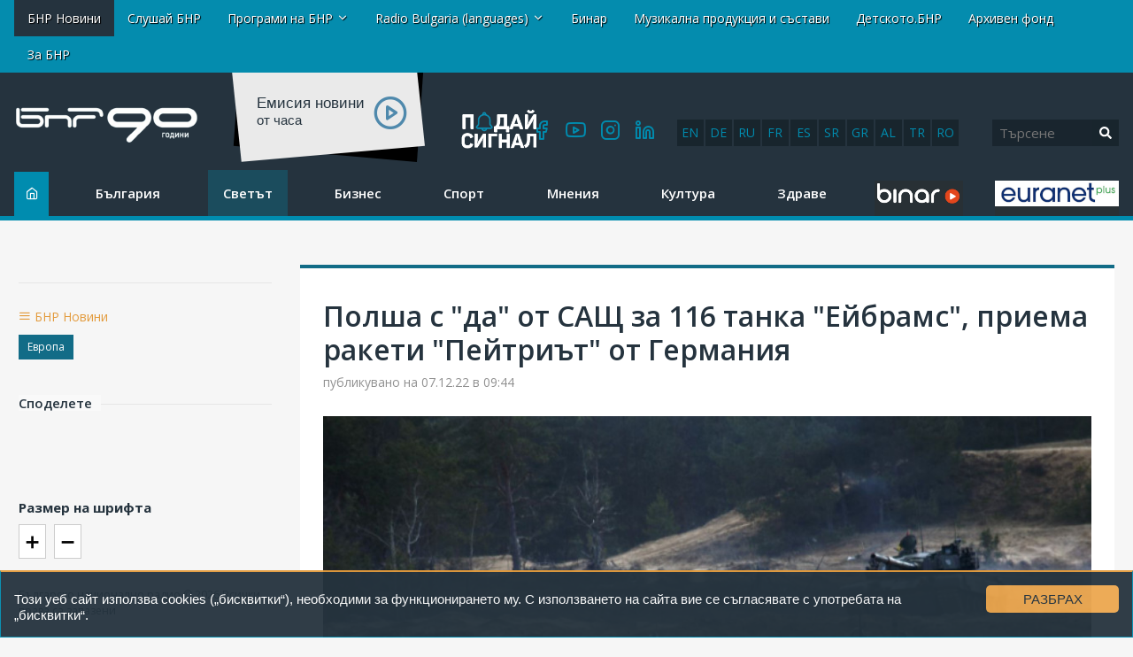

--- FILE ---
content_type: text/html; charset=utf-8
request_url: https://www.google.com/recaptcha/api2/aframe
body_size: 267
content:
<!DOCTYPE HTML><html><head><meta http-equiv="content-type" content="text/html; charset=UTF-8"></head><body><script nonce="8TJLwbHSp5gH_KiImR3_pA">/** Anti-fraud and anti-abuse applications only. See google.com/recaptcha */ try{var clients={'sodar':'https://pagead2.googlesyndication.com/pagead/sodar?'};window.addEventListener("message",function(a){try{if(a.source===window.parent){var b=JSON.parse(a.data);var c=clients[b['id']];if(c){var d=document.createElement('img');d.src=c+b['params']+'&rc='+(localStorage.getItem("rc::a")?sessionStorage.getItem("rc::b"):"");window.document.body.appendChild(d);sessionStorage.setItem("rc::e",parseInt(sessionStorage.getItem("rc::e")||0)+1);localStorage.setItem("rc::h",'1769532880620');}}}catch(b){}});window.parent.postMessage("_grecaptcha_ready", "*");}catch(b){}</script></body></html>

--- FILE ---
content_type: text/css
request_url: https://old-news.bnr.bg/resources/css/addon.css?rn=17695328731314181079
body_size: 5499
content:
.container.has-sidebar {

	max-width: 1330px;

    width: 100%;

    margin-left: auto;

    margin-right: auto;

}

.container.has-sidebar > .row-fluid {

	display: flex;

}

.homepage .main_container .row-fluid:nth-child(5) .span3 {
	display: block;
}


.main_container.span9 {

    -ms-flex-preferred-size: 75%;

    flex-basis: 75%;

    max-width: 75%;

}



.news_content img {

	max-width: 100% !important;

}

.news .btn.printer_icon {
    display: block;
    width: 100%;
    max-width: 150px;
    margin-top: -25px;
    margin-bottom: 20px;
    text-align: center;
    border: 1px solid;
    padding: 8px 0 5px;
}

.news .btn.printer_icon img {
    width: 12px;
}

.jp-type-single:after {

    display: block;

    content: "";

    clear: both;

}



.homepage .main_container > .row-fluid:nth-child(9), 

.homepage .main_container > .row-fluid:nth-child(7) {

    display: flex;

}

@media screen and (min-width: 992px) {
    #top-news-carousel {
        /* min-height: 750px;*/
    }
    #top-news-carousel .owl-stage-outer{
        height: 100%;
    }
   
    .rb-featured-boxes{
     /*  min-height: 755px; */
        background-color: #fff;
    }

}


.article-page .main_container > .row-fluid:first-child > .span9 .module_main_header, .article-page .main_container > .row-fluid:first-child > .span12 .module_main_header {

	margin-top: 0 !important;

}

.article-page .main_container > .row-fluid:first-child > .span9 > .module_main_header .module_category_header, .article-page .main_container > .row-fluid:first-child > .span12 > .module_main_header .module_category_header {

	background: #fff;

	border: 0px solid #d7d7d7;

	
	-webkit-transition: all 0.3s linear;

	-moz-transition: all 0.3s linear;

	-o-transition: all 0.3s linear;

	transition: all 0.3s linear;

	background: #fff;

	border-top-width: 4px;

	border-top-color: #f26f35;

	
	border-bottom: none;

	padding: 30px 26px 35px 26px;

	display: flex;

	align-items: baseline;

}

.article-page .main_container > .row-fluid:first-child > .span12 > .module_main_header .module_category_header {
    border-top-width: 2px;

	border-top-color: #064997;
}



.article-page .main_container > .row-fluid:first-child > .span9 .main-article-cart, .article-page .main_container > .row-fluid:first-child > .span12 .main-article-cart {
    

	background: #fff;


	
	-webkit-transition: all 0.3s linear;

	-moz-transition: all 0.3s linear;

	-o-transition: all 0.3s linear;

	transition: all 0.3s linear;

	background: #fff;

	border-top: 0;

	
	padding-left: 26px;

	padding-right: 26px;

}

.article-page .main_container > .row-fluid:first-child > .span9 .main-article-cart > .row-fluid, .article-page .main_container > .row-fluid:first-child > .span12 .main-article-cart > .row-fluid  {

    display: block;

}

.article-page .main_container > .row-fluid:first-child > .span9 .main-article-cart h1, .article-page .main_container > .row-fluid:first-child > .span12 .main-article-cart h1,

.music-bands .title,

.news-listing-mb h1 {

    font-size: 32px;

    margin-bottom: 10px;

}

.article-page .main_container > .row-fluid:first-child > .span9 .main-article-cart div.date, .article-page .main_container > .row-fluid:first-child > .span12 .main-article-cart div.date {

    font-size: 14px;

    color: #919191;

}

.article-page .main_container > .row-fluid:first-child > .span9 .main-article-cart div.date, .article-page .main_container > .row-fluid:first-child > .span12 .main-article-cart div.date {

    font-size: 14px;

    color: #919191;

}

.article-page .main_container > .row-fluid:first-child > .span9 .main-article-cart div.date .news_authors, .article-page .main_container > .row-fluid:first-child > .span12 .main-article-cart div.date .news_authors {

    display: inline-block;

    border-left: 1px solid #919191;

    padding-left: 5px;

    margin-left: 3px;

}

.article-page .main_container > .row-fluid:first-child > .span9 .main-article-cart div.date .news_authors a, .article-page .main_container > .row-fluid:first-child > .span12 .main-article-cart div.date .news_authors a {

    color: #008caf;

}

.article-page .main_container > .row-fluid:first-child > .span9 .main-article-cart .news_content, .article-page .main_container > .row-fluid:first-child > .span12 .main-article-cart .news_content {

    margin-bottom: 30px;

}

.article-page .main_container > .row-fluid:first-child > .span9 .main-article-cart .main_photo, .article-page .main_container > .row-fluid:first-child > .span12 .main-article-cart .main_photo {

    float: none !important;

    width: 100% !important;

    margin: 30px 0 5px 0 !important;

}

.article-page .main_container > .row-fluid:first-child > .span9 .main-article-cart .main_photo a, .article-page .main_container > .row-fluid:first-child > .span12 .main-article-cart .main_photo a, .elkin-gal a {

    display: block;


    position: relative;

}

.article-page .main_container > .row-fluid:first-child > .span9 .main-article-cart .main_photo a:before, .article-page .main_container > .row-fluid:first-child > .span12 .main-article-cart .main_photo a:before,
.elkin-gal a:before{

    position: absolute;

    right: 10px;

    bottom: 10px;

    color: #fff;

    font-size: 25px;

    text-shadow: 0px 1px 3px rgba(0, 0, 0, 0.75);

    -webkit-text-shadow: 0px 1px 3px rgba(0, 0, 0, 0.75);

    -webkit-transition: all 0.3s linear;

    -moz-transition: all 0.3s linear;

    -o-transition: all 0.3s linear;

    transition: all 0.3s linear;

}

.article-page .main_container > .row-fluid:first-child > .span9 .main-article-cart div.main_photo .imgwrapper, .article-page .main_container > .row-fluid:first-child > .span12 .main-article-cart div.main_photo .imgwrapper {

    width: 100% !important;

}

.article-page .main_container > .row-fluid:first-child > .span9 .main-article-cart div.main_photo .imgwrapper img, .article-page .main_container > .row-fluid:first-child > .span12 .main-article-cart div.main_photo .imgwrapper img {

    max-width: 100%;

}

.article-page .main_container > .row-fluid:first-child > .span9 .main-article-cart .main_photo a img, .article-page .main_container > .row-fluid:first-child > .span12 .main-article-cart .main_photo a img {

    width: 100%;

    display: block;

    
}

.article-page .main_container > .row-fluid:first-child > .span9 .main-article-cart div.main_photo .photo_info, .article-page .main_container > .row-fluid:first-child > .span12 .main-article-cart div.main_photo .photo_info {

	margin-top: 0;

    margin-bottom: 15px;

    background: #25333e;

    color: #fff;

    font-size: 14px;

    padding: 10px 15px;

}

.article-page .main_container > .row-fluid:first-child > .span9 .main-article-cart div.main_photo .photo_info:after, .article-page .main_container > .row-fluid:first-child > .span12 .main-article-cart div.main_photo .photo_info:after {

    display: block;

    content: "";

    clear: both;

}

.article-page .main_container > .row-fluid:first-child > .span9 .main-article-cart div.main_photo .photo_info div.text, .article-page .main_container > .row-fluid:first-child > .span12 .main-article-cart div.main_photo .photo_info div.text {

    float: left;

    width: 60%;

}

.article-page .main_container > .row-fluid:first-child > .span9 .main-article-cart div.main_photo .photo_info .source, .article-page .main_container > .row-fluid:first-child > .span12 .main-article-cart div.main_photo .photo_info .source {

    white-space: nowrap;

    width: 40%;

    float: right;

    text-align: right;

}

.article-page .main_container > .row-fluid:first-child > .span9 .main-article-cart div.main_photo .has-gallery, .article-page .main_container > .row-fluid:first-child > .span12 .main-article-cart div.main_photo .has-gallery {

    position: absolute;

    color: #fff;

    top: 10px;

    right: 10px;

    display: flex;

    align-items: center;

    text-shadow: 0px 3px 6px rgba(0, 0, 0, 0.69);

    -webkit-text-shadow: 0px 3px 6px rgba(0, 0, 0, 0.69);

    -webkit-transition: all 0.3s linear;

    -moz-transition: all 0.3s linear;

    -o-transition: all 0.3s linear;

    transition: all 0.3s linear;

}

.article-page .main_container > .row-fluid:first-child > .span9 .main-article-cart div.main_photo .has-gallery .icon-copy, .article-page .main_container > .row-fluid:first-child > .span12 .main-article-cart div.main_photo .has-gallery .icon-copy {

    font-size: 25px;

    margin-right: 5px;

}

.article-page .main_container > .row-fluid:first-child > .span9 .main-article-cart .post_keywords, .article-page .main_container > .row-fluid:first-child > .span12 .main-article-cart .post_keywords {

    margin: 0 -26px;

    padding: 25px 26px 15px;


    display: flex;

    flex-wrap: wrap;

}

.article-page .main_container > .row-fluid:first-child > .span9 .main-article-cart .post_keywords .post_tags,
.article-page .main_container > .row-fluid:first-child > .span9 .main-article-cart .post_keywords .site_tags,
.article-page .main_container > .row-fluid:first-child > .span12 .main-article-cart .post_keywords .post_tags,
.article-page .main_container > .row-fluid:first-child > .span12 .main-article-cart .post_keywords .site_tags {

    

    color: #008caf;

    padding: 8px 10px;

    font-size: 14px;

    margin-right: 10px;

    display: block;

    margin-bottom: 10px;

}

.article-page .main_container > .row-fluid:first-child > .span9 .main-article-cart .post_keywords .site_tags, .article-page .main_container > .row-fluid:first-child > .span12 .main-article-cart .post_keywords .site_tags {

    background: #008caf;

    color: #fff;

    display: none;

}

.article-page .main_container > .row-fluid:first-child > .span9 .main-article-cart .post_buttons, .article-page .main_container > .row-fluid:first-child > .span12 .main-article-cart .post_buttons {

    width: 200px;



    float: right!important;
    margin-top: -20px;


    font-family: "raleway-bold", Verdana, Geneva, sans-serif;

    font-size: 17px;

}

.article-page .main_container > .row-fluid:first-child > .span9 .main-article-cart .gallery_inner, .article-page .main_container > .row-fluid:first-child > .span12 .main-article-cart .gallery_inner {

    padding: 0;

    display: flex;

    flex-wrap: wrap;

    box-sizing: border-box;

    display: -ms-flexbox;

    display: -webkit-box;

    display: flex;

    -ms-flex: 0 1 auto;

    -webkit-box-flex: 0;

    flex: 0 1 auto;

    -ms-flex-direction: row;

    -webkit-box-orient: horizontal;

    -webkit-box-direction: normal;

    flex-direction: row;

    -ms-flex-wrap: wrap;

    flex-wrap: wrap;

    margin-left: -10px;

    margin-right: -10px;

}

.article-page .main_container > .row-fluid:first-child > .span9 .main-article-cart .gallery_inner li, .article-page .main_container > .row-fluid:first-child > .span12 .main-article-cart .gallery_inner li {

    margin: 0;

    list-style: none;

    box-sizing: border-box;

    -ms-flex: 0 0 auto;

    -webkit-box-flex: 0;

    flex: 0 0 auto;

    padding-right: 1rem;

    padding-left: 1rem;

    padding-top: 8px;

    padding-bottom: 8px;

    -ms-flex-preferred-size: 33.333%;

    flex-basis: 33.333%;

    max-width: 33.333%;

}

.article-page .main_container > .row-fluid:first-child > .span9 .main-article-cart .gallery_inner li a, .article-page .main_container > .row-fluid:first-child > .span12 .main-article-cart .gallery_inner li a {

    display: block;


    position: relative;

}

.article-page .main_container > .row-fluid:first-child > .span9 .main-article-cart .gallery_inner li a:before, .article-page .main_container > .row-fluid:first-child > .span12 .main-article-cart .gallery_inner li a:before {

    position: absolute;

    right: 10px;

    bottom: 10px;

    color: #fff;

    font-size: 25px;

    text-shadow: 0px 1px 3px rgba(0, 0, 0, 0.75);

    -webkit-text-shadow: 0px 1px 3px rgba(0, 0, 0, 0.75);

    -webkit-transition: all 0.3s linear;

    -moz-transition: all 0.3s linear;

    -o-transition: all 0.3s linear;

    transition: all 0.3s linear;

}

.article-page .main_container > .row-fluid:first-child > .span9 .main-article-cart .gallery_inner li a img, .article-page .main_container > .row-fluid:first-child > .span12 .main-article-cart .gallery_inner li a img {

    
    width: 100%;

    display: block;

}

.article-page .has-sidebar .main_container > .row-fluid:first-child > .first {

    -ms-flex-preferred-size: 25%;

    flex-basis: 25%;

    max-width: 25%;

}

.article-page .main-article-cart p div,

.article-page .main-article-cart img {

	max-width: 100% !important;

}



.header .container-fluid:nth-child(2) .social-icons {

	right: 535px;

}



.home-single-post {

    min-height: 340px;

}



/*.home-single-post .module_category_header .title {
 *
 * 	padding: 0;
 *
 * 	}*/



.home-single-post .row-fluid > .row-fluid {

	display: block;

}



.page-news-listing .news_content .module_listing_wrapper .row-fluid {

    margin-top: 20px;

}



.mt-20 {

	margin-top: 20px;

}

.mb-20 {

	margin-bottom: 20px;

}



.p-10 {

	padding: 10px;

}



.module_top_news {

	padding: 0;

}



.play-link {

	background: #fff;

    padding: 10px 20px;

    border: 1px solid #d7d7d7;

    font-size: 0.8rem;

    margin-bottom: 5px;


}

	.play-link .module_main_header_title {

		padding: 10px 0;

    	line-height: 1.4;

	}



.pickBroadcastPanel {

    margin: 0 -15px;

}



.program-new,

.module_weather,

.pickBroadcastPanel,

.GroupMenu,

.Poll,

.PollResult {

    color: #fff;

    background: #008caf;

    font-family: "raleway-semibold", Verdana, Geneva, sans-serif;

    padding: 20px;

    margin-bottom: 5px;


}

	.module_weather .module_main_header,

	.pickBroadcastPanel h4,

	.GroupMenu .module_main_header,

    .sidebar .module_main_header_title .title {

		font-size: 1.5rem;

	    margin-bottom: 15px !important;

	    border-bottom: 1px solid;

	    text-transform: uppercase;

        text-align: center;

	}



    .sidebar .module_main_header_title .title {

        color: #008caf;

    }

    .sidebar .program-new .module_main_header .module_main_header_title {

        padding: 0;

    }

    .sidebar .program-new .module_main_header .title {

        color: #fff;

    }



	.module_weather .hide {

	    display: none;

	}

	.program-new a,

	.module_weather a,

	.pickBroadcastPanel a,

	.GroupMenu a {

	    color: #eca74e;

	}

	.program-new a:hover,

	.module_weather a:hover,

	.pickBroadcastPanel a:hover,

	.GroupMenu a:hover {

	    color: #25333e;

	}



    .sidebar .module_category_titles {


        padding: 10px 20px;

    }



    .sidebar .module_category_titles .module_category_header{

        padding: 0;

    }



    .sidebar .module_category_titles .module_category_header .title {

        padding: 10px 0;

    }







.Poll,

.PollResult {

	background: #25333e;

}



.sidebar .Poll > .span12,

.sidebar .PollResult > .span12 {

	padding: 0;

}



.sidebar .Poll .poll_title,

.sidebar .PollResult h4  {

	margin-bottom: 15px !important;

}



.sidebar .Poll .radio {

	display: block;

	background: #19252e;

	margin-bottom: 2px;

	padding: 10px;

	font-size: 0.8rem;

	cursor: pointer;

}



.sidebar .Poll .radio:hover {

	background: rgba(0, 0, 0, 0.5);

}



.PollVoteButton {

	display: block;

    padding: 10px 0;

    width: 100%;

    text-align: center;

    background: #eca74e;

    margin-top: 10px;

    color: #fff;

    cursor: pointer;

}



.PollVoteButton:hover {

    background: rgba(236, 167, 78, 0.9);

    color: #fff;

}



.PollResultButton,

.sidebar .PollResult a {

	display: block;

    width: 100%;

    text-align: center;

    margin-top: 10px;

}



.PollResultButton:hover,

.sidebar .PollResult a:hover {

	color: #eca74e;

}



.PollResult table {

	font-size: 0.8rem;

}



.PollResult td {

	border-bottom: 1px solid #19252e;

}



.module_category_3left .title {

    padding: 20px 0 10px;

}



.header .container-fluid:first-child ul.navbar-nav li ul.dropdown-menu li a {

	background: #fff;

	color: #25333e;

}



.module_weather .weather_cities {

    position: absolute;

    background: #fff;

    z-index: 1;

    border: 1px solid #d7d7d7;


    width: 90%;

    left: 5%;

}

	.module_weather .weather_cities ul {

		list-style-type: none;

		font-size: 0.7rem;

		padding: 20px;

		margin: 0;

		columns: 2;

		-webkit-columns: 2;

		-moz-columns: 2;

	}



.header .clock {

	color: #919191;

    position: absolute;

    right: 15px;

    top: 10px;

}



.module_listing {

	padding: 0; 

}



.module_listing .module_category {

	border-top: 0;

}



.module_albumphotos .title,

.new-contacts-sidebar .title {

	text-align: center;

}



.module_albumphotos ul {

	padding: 0;

	list-style-type: none;

}



.module_albumphotos ul li img {

	width: 100%;

}



.new-contacts-sidebar,

.new-contacts-sidebar .module_main_header {

	display: block !important;

}



.new-fb-sidebar {

	text-align: center;

}



.new-fb-sidebar a {

	width: 100%;

}



.module_category h3, 

.module_category h4, 

.module_listing h3, 

.module_listing h4 {

	font-weight: 600;

}



.module_category_header .title {

	padding: 0;

}



body[data-site="el"] .header .container-fluid:nth-child(2) .header-search .form .advanced {

	width: 75px !important; 

}



.force-no-border .rubr_cont a {

	display: block;

    position: relative;

    margin: 20px 0 10px 0;

    color: #008caf;
    text-transform: uppercase;
    font-size: 18px;

}



.category-page .module_listing_wrapper .row-fluid,

.article-page .module_listing_wrapper .row-fluid,

.more-news .row-fluid {

	margin: 20px 0;

}



#module_1_4 .html {

	width: 100%;

}



.rrs_menu.module .links {

	height: 31px;

}

.rrs_menu.module .links a {

	color: #fff;

    background: #008caf;

    font-family: "raleway-semibold", Verdana, Geneva, sans-serif;

	display: block;

	margin: 5px 2% 0 0;

    padding: 5px 4% 3px;

    float: left;

    width: 40%;

}

.rrs_menu.module .links a:hover {

	background: #25333e;

	color: #eca74e;

}

.menu-rad-bul  .links a {

	width: 90% !important;

}



.menu-rad-lang {

	height: 155px;

}



body .main_container .module_category.broadcast-info {

	padding: 30px 10px !important;

}



.broadcast-listing {

	margin-top: 0;

}



.site-page h1,

.broadcast-info h1,

.broadcast-listing h1 {

	font-size: 32px;

    margin-bottom: 10px;

}



.broadcast-listing h1 {

	padding: 30px 0 10px 20px;

}



.broadcast-publications .module_listing_wrapper > .row-fluid,

.broadcast-listing .module_listing_wrapper > .row-fluid {

	margin-bottom: 20px;

}



.broadcast-articles-listing {

	padding-top: 30px;

	width: 100%;

}



.broadcast-articles-listing .title {

    font-size: 22px;

    padding-top: 0 !important;

    text-transform: uppercase;

}



.broadcast-articles-listing .title h1 {

    font-size: 22px;

}



.broadcast-info .news_title h3 {

	font-size: 32px;

    margin-bottom: 10px;

}



.broadcast-articles-listing .module_listing_wrapper .row-fluid {

	margin-bottom: 20px;

}



.news_content .Chart > .span12{

	padding: 0;

}



.news_content .Chart .form-poll .entryRow {

	padding: 10px 0 5px 0;

}



.news_content .Chart .form-poll .entryRow:nth-child(odd) {

	background: #f9f9f9;

}



.form-poll .entryPosition .label {

	display: block;

	padding: 5px 10px;

	text-align: center;


	color: #fff;

}



.form-poll .entryPosition h4 {

	
	text-align: center;

	padding: 7px;

    background: #25333e;

    color: #fff;

}



.form-poll .entryPosition .label-success {

	background: #67a60d;

}



.form-poll .entryPosition .label-important {

 	background: #9f1a1a;

}



.form-poll .entryPosition .label-warning {

	background: #f26f35;

}



.form-poll .entryPosition h4 > .label{

    background: none;

    padding: 0;

}



.entryTitles h5 {

	font-size: 1rem;

	font-weight: 600;

}



.entrySoundVote .poll-right {

    float: right;

}



.entrySoundVote .pull-left {

    float: left;

}



.module_listing_wrapper .span4 img {

	display: block;
 

}



.news-listing-mb img {

	margin-bottom: 10px;

}



.sidebar .bnr-calendar {

    background: #25333e;

    color: #fff;

    padding: 10px;

}



.sidebar .bnr-calendar table {

	width: 100%;

}



.sidebar .bnr-calendar table td {

    text-align: center;

    padding: 9px;

    background: #19252e;

}



.sidebar .bnr-calendar table td a {

	display: block;

    color: #eca74e;

}



.sidebar .bnr-calendar table td a:hover {

    color: #008caf;

}



.sidebar .sidebar-news {

 	padding: 0 10px;

}



.sidebar .sidebar-see .module_container .title {

	padding-right: 1rem;

    padding-left: 1rem;

}



#st-3 {

    z-index: 1 !important;

}

#st-3 .st-btn > img {

    display: none !important; 

}



.video_icon {

    color: #008caf;

    display: inline-block;

    font-family: 'icomoon' !important;

    speak: none;

    font-style: normal;

    font-weight: normal;

    font-variant: normal;

    text-transform: none;

    line-height: 1;

    -webkit-font-smoothing: antialiased;

    -moz-osx-font-smoothing: grayscale;

}



.video_icon:before {

    content: "\e9b0";

}



.icon-circle-arrow-down:before {

    content: "\e92e";

}



.icon-circle-arrow-up:before {

    content: "\e935";

}

/*----- Sebra - About BNR ------*/

body[data-site="aboutbnr"] .news_content module .row-fluid {
    display: block;
}

body[data-site="aboutbnr"] .news_content module .module_container .pull-right {
    display: none;
}

body[data-site="aboutbnr"] .news_content #m343 .module_container .pull-right {
    display: block;
}

body[data-site="aboutbnr"] .news_content module .listHeader,
body[data-site="aboutbnr"] .news_content module .row-fluid .module_main_header {
    font-size: 1.2rem;
    font-weight: 600;
    border-bottom: 1px solid #ccc;
    background: #efefef;
    padding: 10px;
}

body[data-site="aboutbnr"] .news_content module ol,
body[data-site="aboutbnr"] .news_content module .row-fluid .listing_files {
    list-style-type: none;
    padding: 0;
}



body[data-site="aboutbnr"] .news_content module ol li {
    margin: 1rem;
}

body[data-site="aboutbnr"] .news_content module ol li {
    margin: 1rem;
}


body[data-site="aboutbnr"] .news_content module ol li a,
body[data-site="aboutbnr"] .news_content module .row-fluid .listing_files li a {
    display: block;
    height: 24px;
    margin-bottom: 10px;
}

/*----- Color Scheme Horizont ------*/

body[data-site="horizont"] .header .container-fluid:nth-child(2) .news-play:before,

body[data-site="horizont"] .header .container-fluid:nth-child(3) .navbar-main ul li.home a,

body[data-site="horizont"] .item-category,

body[data-site="horizont"] .module_category > .row-fluid:nth-child(2) div > a:not(.item-category):before, 

body[data-site="horizont"] .module_listing > .row-fluid:nth-child(2) div > a:not(.item-category):before,

body[data-site="horizont"] .top-news-carousel .owl-dots .owl-dot span,

body[data-site="horizont"] .more-news .span4 a:before,

body[data-site="horizont"] .s-btn,

body[data-site="horizont"] .header .container-fluid:nth-child(2) .news-play .mejs-controls,

body[data-site="horizont"].article-page .main_container > .row-fluid:first-child > .span6 .main-article-cart .post_keywords .site_tags {

	background: #007039;

}



body[data-site="horizont"] .header .container-fluid:nth-child(3) .navbar-main ul li.home a:hover {

	color: #fff;

}



body[data-site="horizont"] .header .container-fluid:nth-child(3) {

    border-bottom: 3px solid #007039;

}



body[data-site="horizont"] .module_category, 

body[data-site="horizont"] .module_listing,

body[data-site="horizont"].site-page .main_container > .row-fluid > div > div,

body[data-site="horizont"].article-page.mc-1140 .main_container > .row-fluid:first-child > .span6 > .module_main_header .module_category_header {

	border-top: 5px solid #007039;

}



body[data-site="horizont"] .top-news-carousel > div div.top-news-info-title-big a.read-more,

body[data-site="horizont"] .module_category .module_main_header .module_category_header .title a, 

body[data-site="horizont"] .module_listing .module_main_header .module_category_header .title a,

body[data-site="horizont"] .social-icons a,

body[data-site="horizont"] .news_content .module_schedule a,

body[data-site="horizont"] .header .container-fluid:nth-child(3) .navbar-main ul li a:hover {

	color: #007039;

}



body[data-site="horizont"] .top-news-carousel .owl-dots .owl-dot.active span {

    background: #eca74e;

}





.module_listing .module_main_header_title,

.module_listing .module_main_header_title div.title, {

    text-transform: uppercase;

    font-size: 26px;

    -ms-flex-positive: 1;

    flex-grow: 1;

}

.module_category.cart-8, .module_listing.cart-8 {
    width: 100%;
}


body[data-site="horizont"] .module_listing .module_main_header_title div.title {

    color: #007039;

}



body[data-site="horizont"] .header .container-fluid:nth-child(3) .navbar-main ul li.active a {

	background: rgba(51, 204, 51, 0.2);

}



body[data-site="regional"] {

	min-height: 100vh;

}



body[data-site="regional"] .footer {

	display: none;

}

/*div.html img {
 *     width: auto;
 *     }
 *     */


/* --------- Euizbori 2019 -------------*/

body[data-site="euizbori2019"] .header .container-fluid:nth-child(2),
body[data-site="euizbori2019"] .item-category,
body[data-site="euizbori2019"] .top-news-carousel .owl-dots .owl-dot span,
body[data-site="euizbori2019"] .program-new, 
body[data-site="euizbori2019"] .module_weather, 
body[data-site="euizbori2019"] .pickBroadcastPanel, 
body[data-site="euizbori2019"] .GroupMenu, 
body[data-site="euizbori2019"] .Poll, 
body[data-site="euizbori2019"] .PollResult,
body[data-site="euizbori2019"].article-page .main_container > .row-fluid:first-child > .first .article-block ul.article-info:not(.article-news) li.item-category a,
body[data-site="euizbori2019"] .pagination ul li > a:hover {
    background: #2b5499;
}

body[data-site="euizbori2019"] .module_category .module_main_header .module_category_header .title a, 
body[data-site="euizbori2019"] .module_listing .module_main_header .module_category_header .title a,
body[data-site="euizbori2019"] .top-news-carousel > div div.top-news-info-title-big a.read-more {
    color: #2b5499;
}

body[data-site="euizbori2019"] .top-news-carousel .owl-dots .owl-dot:hover span,
body[data-site="euizbori2019"] .top-news-carousel .owl-dots .owl-dot.active span {
    background: #ffdf39;
}

body[data-site="euizbori2019"] .header .container-fluid:nth-child(3) .navbar-main ul li a:hover,
body[data-site="euizbori2019"] .social-icons a,
body[data-site="euizbori2019"] .program-new a, 
body[data-site="euizbori2019"] .module_weather a, 
body[data-site="euizbori2019"] .pickBroadcastPanel a, 
body[data-site="euizbori2019"] .GroupMenu a,
body[data-site="euizbori2019"] .module_category a:hover, 
body[data-site="euizbori2019"] .module_listing a:hover,
body[data-site="euizbori2019"] .footer .footer_column_wrapper .group_title h5,
body[data-site="euizbori2019"] .footer .footer_column_wrapper .footer-cont .icon,
body[data-site="euizbori2019"].article-page .main_container > .row-fluid:first-child > .first .article-block ul.article-info:not(.article-news) li.side-program span, 
body[data-site="euizbori2019"].article-page .main_container > .row-fluid:first-child > .first .article-block ul.article-info:not(.article-news) li.side-program a {
    color: #ffdf39;
}

body[data-site="euizbori2019"] .module_category > .row-fluid:nth-child(2) div > a:not(.item-category):before, 
body[data-site="euizbori2019"] .module_listing > .row-fluid:nth-child(2) div > a:not(.item-category):before,
body[data-site="euizbori2019"] .more-news .span4 a:before {
    background: #2b5499;
    color: #ffdf39;
}

body[data-site="euizbori2019"] .header .container-fluid:nth-child(3) {
    background: #2b5499;
    border-bottom: 3px solid #ffdf39;
}

body[data-site="euizbori2019"] .header .container-fluid:nth-child(3) .navbar-main ul li.home a {
    background: #ffdf39;
    color: #2b5499;
}

body[data-site="euizbori2019"] .header .container-fluid:nth-child(2) .header-search .form input,
body[data-site="euizbori2019"] .srch-li .input-srch input {
    background: rgba(255,255,255,0.1);
    height: 51px;
}

body[data-site="euizbori2019"] .header .container-fluid:nth-child(2) .header-search .form input.btn {
    background: #ebebeb;
    color: #25333e;
}

body[data-site="euizbori2019"] .module_category, 
body[data-site="euizbori2019"] .module_listing {
    border-top: 5px solid #2b5499;
}

body[data-site="euizbori2019"].article-page .main_container > .row-fluid:first-child > .span9 > .module_main_header .module_category_header {
    border-top: 5px solid #ffdf39;
}


body[data-site="euizbori2019"].article-page .main_container > .row-fluid:first-child > .span12 > .module_main_header .module_category_header {
    border-top: 2px solid #064997; 
}


body[data-site="euizbori2019"] .footer.hidden-phone {
    border-top: 4px solid #ffdf39;
}


/*-----Wallpaper Banners-----------*/
body[data-site="music"] {
    overflow-x: hidden;
}

body[data-site="music"] .wrapper.container {
    position: relative;
}

body[data-site="music"] .wallpaper-banner {
    position: absolute;
    top: 0;
    width: 460px;
    height: 1200px;
    background-size: 100%;
}

body[data-site="music"] .wallpaper-banner.right {
    right: -460px;
    background: url(/img/nb/right-banner.jpg);
}
body[data-site="music"] .wallpaper-banner.left {
    left: -460px;
    background: url(/img/nb/left-banner.jpg);
}



@media only screen and (max-width: 1200px) {
    body[data-site="euizbori2019"] .navbar-main #mmenusel {
        background: #2b5499;
    }
}



/*-----Media Queries-----------*/

@media screen and (max-width: 1370px) {

	.article-page .main_container > .row-fluid:first-child > .last .row-fluid {

	    -ms-flex-preferred-size: 100%;

	    flex-basis: 100%;

	    max-width: 100%;

	    display: block;

	}



	.article-page .main_container > .row-fluid:first-child > .last .form-poll .row-fluid.entryRow,

	.article-page .main_container > .row-fluid:first-child > .last .form-poll .row-fluid.entryRow .entryTitles .row-fluid {

	    display: flex;

	}



	.article-page .has-sidebar .main_container > .row-fluid:first-child > .first,

	.article-page .has-sidebar .main_container > .row-fluid:first-child > .first {

		-ms-flex-preferred-size: 100%;

	    flex-basis: 100%;

	    max-width: 100%;

	}



	.article-page .has-sidebar .main_container > .row-fluid:first-child > .first > .row .span-12:nth-child(2) {

	    display: none;

	}

	.article-page .has-sidebar .main_container > .row-fluid:first-child > .first .article-block {

	    margin-bottom: 0;

	}

    .homepage .main_container > .row-fluid:nth-child(8) > .span3 {
        flex-basis: 50%;
        max-width: 50%;
        margin-bottom: 20px;
    }

    .homepage .main_container > .row-fluid:nth-child(8) > .span3:first-child,
    .homepage .main_container > .row-fluid:nth-child(8) > .span3:nth-child(3) {
        text-align: right;
    }

}



@media screen and (max-width: 1200px) {

	body[data-site="horizont"] .header .container-fluid:nth-child(2) > .row-fluid {

	    height: 82px;

	}



	.sidebar.visible-desktop {

		display: none;

	}



	.main_container.span9 {

	    -ms-flex-preferred-size: 99%;

    	flex-basis: 99%;

	    max-width: 99%;

	    width: auto;

	}
/*
    .news-play {
        width: 255px;
    }
*/
}



@media screen and (max-width: 992px) {

	.article-page .has-sidebar .main_container > .row-fluid:first-child > .first {

	    -ms-flex-preferred-size: 100%;

	    flex-basis: 100%;

	    max-width: 100%;

	}

}

@media screen and (max-width: 880px) {
    .homepage .cart-7 .row-fluid:not(.module_main_header) {
        flex-direction: column;
    }
}

@media screen and (max-width: 768px) {

    .homepage .main_container > .row-fluid:nth-child(6) > .span9,
    .homepage .main_container > .row-fluid:nth-child(6) > .span3,
    .homepage .main_container > .row-fluid:nth-child(8) > .span3 {
        flex-basis: 100%;
        max-width: 100%;
        text-align: center;
        margin-bottom: 30px;
    }

    .homepage .main_container > .row-fluid:nth-child(8) > .span3:first-child,
    .homepage .main_container > .row-fluid:nth-child(8) > .span3:nth-child(3) {
        text-align: center;
    }

    .homepage .main_container .cart-4 > .row-fluid:nth-child(2) > .span12 .row-fluid .span4 {
        flex-basis: 100%;
        max-width: 100%;
    }

    .news .btn.printer_icon {
        margin: auto;
        margin-bottom: 15px;
    }

}

@media only screen and (max-width: 640px) {

	body .main_container .module_listing .module_listing_wrapper .row-fluid,

	.homepage .main_container .row-fluid.force-no-border,

	.wrapper.has-sidebar > .row-fluid {

		display: block;

	}



	.span4, .span6, .span8,

	.force-no-border .span3,

	.wrapper.has-sidebar .sidebar.visible-desktop {

		-ms-flex-preferred-size: 99%;

    	flex-basis: 99%;

	    max-width: 99%;

	    width: auto;

	}



	.homepage .main_container .row-fluid > .span12 > .row-fluid,

	.category-page .rad-bul-categories .row-fluid {

		display: block;

		margin-bottom: 10px;

	}



	.category-page .rad-bul-categories .module_listing_wrapper .span4,

	.category-page .rad-bul-categories .module_listing_wrapper .span8 {

		-ms-flex-preferred-size: 100%;

	    flex-basis: 100%;

		max-width: 100%;

	}



	/*.article-page .main_container > .row-fluid:first-child > .last .form-poll .row-fluid.entryRow,
 *
 * 	.article-page .main_container > .row-fluid:first-child > .last .form-poll .row-fluid.entryRow .entryTitles .row-fluid,*/

	.music-bands .html > .row-fluid {

	    display: block;

	}



	.form-poll .row-fluid.entryRow .entryPosition {

		-ms-flex-preferred-size: 25%;

    	flex-basis: 25%;

	    max-width: 25%;

	    width: auto;

	}

	.form-poll .row-fluid.entryRow .entryTitles {

		-ms-flex-preferred-size: 49%;

    	flex-basis: 49%;

	    max-width: 49%;

	    width: auto;

	}

	.form-poll .row-fluid.entryRow .entrySoundVote {

		-ms-flex-preferred-size: 25%;

    	flex-basis: 25%;

	    max-width: 25%;

	    width: auto;

	}

	.form-poll .row-fluid.entryRow .entryTitles .span4 {

		display: none;

	}

	.form-poll .row-fluid.entryRow .entryTitles .span8 {

		-ms-flex-preferred-size: 99%;

    	flex-basis: 99%;

	    max-width: 99%;

	    width: auto;

	    padding: 0;

	}	

}
.sharethis-inline-share-buttons{
    float: right!important;
}

.news_title h3 {
    margin-top: 15px;
    margin-bottom: 15px;
}

.main-article-cart .news h3{
    margin-bottom: 10px;
}




--- FILE ---
content_type: text/javascript
request_url: https://player.bnr.bg/mediaelement/mediaelement-and-player.js
body_size: 157160
content:
/*!
 *
 * MediaElement.js
 * HTML5 <video> and <audio> shim and player
 * http://mediaelementjs.com/
 *
 * Creates a JavaScript object that mimics HTML5 MediaElement API
 * for browsers that don't understand HTML5 or can't play the provided codec
 * Can play MP4 (H.264), Ogg, WebM, FLV, WMV, WMA, ACC, and MP3
 *
 * Copyright 2010-2014, John Dyer (http://j.hn)
 * License: MIT
 *
 */
// Namespace
var mejs = mejs || {};

// version number
mejs.version = '2.17.0'; 


// player number (for missing, same id attr)
mejs.meIndex = 0;

// media types accepted by plugins
mejs.plugins = {
	silverlight: [
		{version: [3,0], types: ['video/mp4','video/m4v','video/mov','video/wmv','audio/wma','audio/m4a','audio/mp3','audio/wav','audio/mpeg']}
	],
	flash: [
		{version: [9,0,124], types: ['video/mp4','video/m4v','video/mov','video/flv','video/rtmp','video/x-flv','audio/flv','audio/x-flv','audio/mp3','audio/m4a','audio/mpeg', 'video/youtube', 'video/x-youtube', 'video/dailymotion', 'video/x-dailymotion', 'application/x-mpegURL']}
		//,{version: [12,0], types: ['video/webm']} // for future reference (hopefully!)
	],
	youtube: [
		{version: null, types: ['video/youtube', 'video/x-youtube', 'audio/youtube', 'audio/x-youtube']}
	],
	vimeo: [
		{version: null, types: ['video/vimeo', 'video/x-vimeo']}
	]
};

/*
Utility methods
*/
mejs.Utility = {
	encodeUrl: function(url) {
		return encodeURIComponent(url); //.replace(/\?/gi,'%3F').replace(/=/gi,'%3D').replace(/&/gi,'%26');
	},
	escapeHTML: function(s) {
		return s.toString().split('&').join('&amp;').split('<').join('&lt;').split('"').join('&quot;');
	},
	absolutizeUrl: function(url) {
		var el = document.createElement('div');
		el.innerHTML = '<a href="' + this.escapeHTML(url) + '">x</a>';
		return el.firstChild.href;
	},
	getScriptPath: function(scriptNames) {
		var
			i = 0,
			j,
			codePath = '',
			testname = '',
			slashPos,
			filenamePos,
			scriptUrl,
			scriptPath,			
			scriptFilename,
			scripts = document.getElementsByTagName('script'),
			il = scripts.length,
			jl = scriptNames.length;
			
		// go through all <script> tags
		for (; i < il; i++) {
			scriptUrl = scripts[i].src;
			slashPos = scriptUrl.lastIndexOf('/');
			if (slashPos > -1) {
				scriptFilename = scriptUrl.substring(slashPos + 1);
				scriptPath = scriptUrl.substring(0, slashPos + 1);
			} else {
				scriptFilename = scriptUrl;
				scriptPath = '';			
			}
			
			// see if any <script> tags have a file name that matches the 
			for (j = 0; j < jl; j++) {
				testname = scriptNames[j];
				filenamePos = scriptFilename.indexOf(testname);
				if (filenamePos > -1) {
					codePath = scriptPath;
					break;
				}
			}
			
			// if we found a path, then break and return it
			if (codePath !== '') {
				break;
			}
		}
		
		// send the best path back
		return codePath;
	},
	secondsToTimeCode: function(time, forceHours, showFrameCount, fps) {
		//add framecount
		if (typeof showFrameCount == 'undefined') {
		    showFrameCount=false;
		} else if(typeof fps == 'undefined') {
		    fps = 25;
		}
	
		var hours = Math.floor(time / 3600) % 24,
			minutes = Math.floor(time / 60) % 60,
			seconds = Math.floor(time % 60),
			frames = Math.floor(((time % 1)*fps).toFixed(3)),
			result = 
					( (forceHours || hours > 0) ? (hours < 10 ? '0' + hours : hours) + ':' : '')
						+ (minutes < 10 ? '0' + minutes : minutes) + ':'
						+ (seconds < 10 ? '0' + seconds : seconds)
						+ ((showFrameCount) ? ':' + (frames < 10 ? '0' + frames : frames) : '');
	
		return result;
	},
	
	timeCodeToSeconds: function(hh_mm_ss_ff, forceHours, showFrameCount, fps){
		if (typeof showFrameCount == 'undefined') {
		    showFrameCount=false;
		} else if(typeof fps == 'undefined') {
		    fps = 25;
		}
	
		var tc_array = hh_mm_ss_ff.split(":"),
			tc_hh = parseInt(tc_array[0], 10),
			tc_mm = parseInt(tc_array[1], 10),
			tc_ss = parseInt(tc_array[2], 10),
			tc_ff = 0,
			tc_in_seconds = 0;
		
		if (showFrameCount) {
		    tc_ff = parseInt(tc_array[3])/fps;
		}
		
		tc_in_seconds = ( tc_hh * 3600 ) + ( tc_mm * 60 ) + tc_ss + tc_ff;
		
		return tc_in_seconds;
	},
	

	convertSMPTEtoSeconds: function (SMPTE) {
		if (typeof SMPTE != 'string') 
			return false;

		SMPTE = SMPTE.replace(',', '.');
		
		var secs = 0,
			decimalLen = (SMPTE.indexOf('.') != -1) ? SMPTE.split('.')[1].length : 0,
			multiplier = 1;
		
		SMPTE = SMPTE.split(':').reverse();
		
		for (var i = 0; i < SMPTE.length; i++) {
			multiplier = 1;
			if (i > 0) {
				multiplier = Math.pow(60, i); 
			}
			secs += Number(SMPTE[i]) * multiplier;
		}
		return Number(secs.toFixed(decimalLen));
	},	
	
	/* borrowed from SWFObject: http://code.google.com/p/swfobject/source/browse/trunk/swfobject/src/swfobject.js#474 */
	removeSwf: function(id) {
		var obj = document.getElementById(id);
		if (obj && /object|embed/i.test(obj.nodeName)) {
			if (mejs.MediaFeatures.isIE) {
				obj.style.display = "none";
				(function(){
					if (obj.readyState == 4) {
						mejs.Utility.removeObjectInIE(id);
					} else {
						setTimeout(arguments.callee, 10);
					}
				})();
			} else {
				obj.parentNode.removeChild(obj);
			}
		}
	},
	removeObjectInIE: function(id) {
		var obj = document.getElementById(id);
		if (obj) {
			for (var i in obj) {
				if (typeof obj[i] == "function") {
					obj[i] = null;
				}
			}
			obj.parentNode.removeChild(obj);
		}		
	}
};


// Core detector, plugins are added below
mejs.PluginDetector = {

	// main public function to test a plug version number PluginDetector.hasPluginVersion('flash',[9,0,125]);
	hasPluginVersion: function(plugin, v) {
		var pv = this.plugins[plugin];
		v[1] = v[1] || 0;
		v[2] = v[2] || 0;
		return (pv[0] > v[0] || (pv[0] == v[0] && pv[1] > v[1]) || (pv[0] == v[0] && pv[1] == v[1] && pv[2] >= v[2])) ? true : false;
	},

	// cached values
	nav: window.navigator,
	ua: window.navigator.userAgent.toLowerCase(),

	// stored version numbers
	plugins: [],

	// runs detectPlugin() and stores the version number
	addPlugin: function(p, pluginName, mimeType, activeX, axDetect) {
		this.plugins[p] = this.detectPlugin(pluginName, mimeType, activeX, axDetect);
	},

	// get the version number from the mimetype (all but IE) or ActiveX (IE)
	detectPlugin: function(pluginName, mimeType, activeX, axDetect) {

		var version = [0,0,0],
			description,
			i,
			ax;

		// Firefox, Webkit, Opera
		if (typeof(this.nav.plugins) != 'undefined' && typeof this.nav.plugins[pluginName] == 'object') {
			description = this.nav.plugins[pluginName].description;
			if (description && !(typeof this.nav.mimeTypes != 'undefined' && this.nav.mimeTypes[mimeType] && !this.nav.mimeTypes[mimeType].enabledPlugin)) {
				version = description.replace(pluginName, '').replace(/^\s+/,'').replace(/\sr/gi,'.').split('.');
				for (i=0; i<version.length; i++) {
					version[i] = parseInt(version[i].match(/\d+/), 10);
				}
			}
		// Internet Explorer / ActiveX
		} else if (typeof(window.ActiveXObject) != 'undefined') {
			try {
				ax = new ActiveXObject(activeX);
				if (ax) {
					version = axDetect(ax);
				}
			}
			catch (e) { }
		}
		return version;
	}
};

// Add Flash detection
mejs.PluginDetector.addPlugin('flash','Shockwave Flash','application/x-shockwave-flash','ShockwaveFlash.ShockwaveFlash', function(ax) {
	// adapted from SWFObject
	var version = [],
		d = ax.GetVariable("$version");
	if (d) {
		d = d.split(" ")[1].split(",");
		version = [parseInt(d[0], 10), parseInt(d[1], 10), parseInt(d[2], 10)];
	}
	return version;
});

// Add Silverlight detection
mejs.PluginDetector.addPlugin('silverlight','Silverlight Plug-In','application/x-silverlight-2','AgControl.AgControl', function (ax) {
	// Silverlight cannot report its version number to IE
	// but it does have a isVersionSupported function, so we have to loop through it to get a version number.
	// adapted from http://www.silverlightversion.com/
	var v = [0,0,0,0],
		loopMatch = function(ax, v, i, n) {
			while(ax.isVersionSupported(v[0]+ "."+ v[1] + "." + v[2] + "." + v[3])){
				v[i]+=n;
			}
			v[i] -= n;
		};
	loopMatch(ax, v, 0, 1);
	loopMatch(ax, v, 1, 1);
	loopMatch(ax, v, 2, 10000); // the third place in the version number is usually 5 digits (4.0.xxxxx)
	loopMatch(ax, v, 2, 1000);
	loopMatch(ax, v, 2, 100);
	loopMatch(ax, v, 2, 10);
	loopMatch(ax, v, 2, 1);
	loopMatch(ax, v, 3, 1);

	return v;
});
// add adobe acrobat
/*
PluginDetector.addPlugin('acrobat','Adobe Acrobat','application/pdf','AcroPDF.PDF', function (ax) {
	var version = [],
		d = ax.GetVersions().split(',')[0].split('=')[1].split('.');

	if (d) {
		version = [parseInt(d[0], 10), parseInt(d[1], 10), parseInt(d[2], 10)];
	}
	return version;
});
*/
// necessary detection (fixes for <IE9)
mejs.MediaFeatures = {
	init: function() {
		var
			t = this,
			d = document,
			nav = mejs.PluginDetector.nav,
			ua = mejs.PluginDetector.ua.toLowerCase(),
			i,
			v,
			html5Elements = ['source','track','audio','video'];

		// detect browsers (only the ones that have some kind of quirk we need to work around)
		t.isiPad = (ua.match(/ipad/i) !== null);
		t.isiPhone = (ua.match(/iphone/i) !== null);
		t.isiOS = t.isiPhone || t.isiPad;
		t.isAndroid = (ua.match(/android/i) !== null);
		t.isBustedAndroid = (ua.match(/android 2\.[12]/) !== null);
		t.isBustedNativeHTTPS = (location.protocol === 'https:' && (ua.match(/android [12]\./) !== null || ua.match(/macintosh.* version.* safari/) !== null));
		t.isIE = (nav.appName.toLowerCase().indexOf("microsoft") != -1 || nav.appName.toLowerCase().match(/trident/gi) !== null);
		t.isChrome = (ua.match(/chrome/gi) !== null);
		t.isChromium = (ua.match(/chromium/gi) !== null);
		t.isFirefox = (ua.match(/firefox/gi) !== null);
		t.isWebkit = (ua.match(/webkit/gi) !== null);
		t.isGecko = (ua.match(/gecko/gi) !== null) && !t.isWebkit && !t.isIE;
		t.isOpera = (ua.match(/opera/gi) !== null);
		t.hasTouch = ('ontouchstart' in window); //  && window.ontouchstart != null); // this breaks iOS 7
		
		// borrowed from Modernizr
		t.svg = !! document.createElementNS &&
				!! document.createElementNS('http://www.w3.org/2000/svg','svg').createSVGRect;

		// create HTML5 media elements for IE before 9, get a <video> element for fullscreen detection
		for (i=0; i<html5Elements.length; i++) {
			v = document.createElement(html5Elements[i]);
		}
		
		t.supportsMediaTag = (typeof v.canPlayType !== 'undefined' || t.isBustedAndroid);

		// Fix for IE9 on Windows 7N / Windows 7KN (Media Player not installer)
		try{
			v.canPlayType("video/mp4");
		}catch(e){
			t.supportsMediaTag = false;
		}

		// detect native JavaScript fullscreen (Safari/Firefox only, Chrome still fails)
		
		// iOS
		t.hasSemiNativeFullScreen = (typeof v.webkitEnterFullscreen !== 'undefined');
		
		// W3C
		t.hasNativeFullscreen = (typeof v.requestFullscreen !== 'undefined');
		
		// webkit/firefox/IE11+
		t.hasWebkitNativeFullScreen = (typeof v.webkitRequestFullScreen !== 'undefined');
		t.hasMozNativeFullScreen = (typeof v.mozRequestFullScreen !== 'undefined');
		t.hasMsNativeFullScreen = (typeof v.msRequestFullscreen !== 'undefined');
		
		t.hasTrueNativeFullScreen = (t.hasWebkitNativeFullScreen || t.hasMozNativeFullScreen || t.hasMsNativeFullScreen);
		t.nativeFullScreenEnabled = t.hasTrueNativeFullScreen;
		
		// Enabled?
		if (t.hasMozNativeFullScreen) {
			t.nativeFullScreenEnabled = document.mozFullScreenEnabled;
		} else if (t.hasMsNativeFullScreen) {
			t.nativeFullScreenEnabled = document.msFullscreenEnabled;		
		}
		
		if (t.isChrome) {
			t.hasSemiNativeFullScreen = false;
		}
		
		if (t.hasTrueNativeFullScreen) {
			
			t.fullScreenEventName = '';
			if (t.hasWebkitNativeFullScreen) { 
				t.fullScreenEventName = 'webkitfullscreenchange';
				
			} else if (t.hasMozNativeFullScreen) {
				t.fullScreenEventName = 'mozfullscreenchange';
				
			} else if (t.hasMsNativeFullScreen) {
				t.fullScreenEventName = 'MSFullscreenChange';
			}
			
			t.isFullScreen = function() {
				if (t.hasMozNativeFullScreen) {
					return d.mozFullScreen;
				
				} else if (t.hasWebkitNativeFullScreen) {
					return d.webkitIsFullScreen;
				
				} else if (t.hasMsNativeFullScreen) {
					return d.msFullscreenElement !== null;
				}
			}
					
			t.requestFullScreen = function(el) {
		
				if (t.hasWebkitNativeFullScreen) {
					el.webkitRequestFullScreen();
					
				} else if (t.hasMozNativeFullScreen) {
					el.mozRequestFullScreen();

				} else if (t.hasMsNativeFullScreen) {
					el.msRequestFullscreen();

				}
			}
			
			t.cancelFullScreen = function() {				
				if (t.hasWebkitNativeFullScreen) {
					document.webkitCancelFullScreen();
					
				} else if (t.hasMozNativeFullScreen) {
					document.mozCancelFullScreen();
					
				} else if (t.hasMsNativeFullScreen) {
					document.msExitFullscreen();
					
				}
			}	
			
		}
		
		
		// OS X 10.5 can't do this even if it says it can :(
		if (t.hasSemiNativeFullScreen && ua.match(/mac os x 10_5/i)) {
			t.hasNativeFullScreen = false;
			t.hasSemiNativeFullScreen = false;
		}
		
	}
};
mejs.MediaFeatures.init();

/*
extension methods to <video> or <audio> object to bring it into parity with PluginMediaElement (see below)
*/
mejs.HtmlMediaElement = {
	pluginType: 'native',
	isFullScreen: false,

	setCurrentTime: function (time) {
		this.currentTime = time;
	},

	setMuted: function (muted) {
		this.muted = muted;
	},

	setVolume: function (volume) {
		this.volume = volume;
	},

	// for parity with the plugin versions
	stop: function () {
		this.pause();
	},

	// This can be a url string
	// or an array [{src:'file.mp4',type:'video/mp4'},{src:'file.webm',type:'video/webm'}]
	setSrc: function (url) {
		
		// Fix for IE9 which can't set .src when there are <source> elements. Awesome, right?
		var 
			existingSources = this.getElementsByTagName('source');
		while (existingSources.length > 0){
			this.removeChild(existingSources[0]);
		}
	
		if (typeof url == 'string') {
			this.src = url;
		} else {
			var i, media;

			for (i=0; i<url.length; i++) {
				media = url[i];
				if (this.canPlayType(media.type)) {
					this.src = media.src;
					break;
				}
			}
		}
	},

	setVideoSize: function (width, height) {
		this.width = width;
		this.height = height;
	}
};

/*
Mimics the <video/audio> element by calling Flash's External Interface or Silverlights [ScriptableMember]
*/
mejs.PluginMediaElement = function (pluginid, pluginType, mediaUrl) {
	this.id = pluginid;
	this.pluginType = pluginType;
	this.src = mediaUrl;
	this.events = {};
	this.attributes = {};
};

// JavaScript values and ExternalInterface methods that match HTML5 video properties methods
// http://www.adobe.com/livedocs/flash/9.0/ActionScriptLangRefV3/fl/video/FLVPlayback.html
// http://www.whatwg.org/specs/web-apps/current-work/multipage/video.html
mejs.PluginMediaElement.prototype = {

	// special
	pluginElement: null,
	pluginType: '',
	isFullScreen: false,

	// not implemented :(
	playbackRate: -1,
	defaultPlaybackRate: -1,
	seekable: [],
	played: [],

	// HTML5 read-only properties
	paused: true,
	ended: false,
	seeking: false,
	duration: 0,
	error: null,
	tagName: '',

	// HTML5 get/set properties, but only set (updated by event handlers)
	muted: false,
	volume: 1,
	currentTime: 0,

	// HTML5 methods
	play: function () {
		if (this.pluginApi != null) {
			if (this.pluginType == 'youtube' || this.pluginType == 'vimeo') {
				this.pluginApi.playVideo();
			} else {
				this.pluginApi.playMedia();
			}
			this.paused = false;
		}
	},
	load: function () {
		if (this.pluginApi != null) {
			if (this.pluginType == 'youtube' || this.pluginType == 'vimeo') {
			} else {
				this.pluginApi.loadMedia();
			}
			
			this.paused = false;
		}
	},
	pause: function () {
		if (this.pluginApi != null) {
			if (this.pluginType == 'youtube' || this.pluginType == 'vimeo') {
				this.pluginApi.pauseVideo();
			} else {
				this.pluginApi.pauseMedia();
			}			
			
			
			this.paused = true;
		}
	},
	stop: function () {
		if (this.pluginApi != null) {
			if (this.pluginType == 'youtube' || this.pluginType == 'vimeo') {
				this.pluginApi.stopVideo();
			} else {
				this.pluginApi.stopMedia();
			}	
			this.paused = true;
		}
	},
	canPlayType: function(type) {
		var i,
			j,
			pluginInfo,
			pluginVersions = mejs.plugins[this.pluginType];

		for (i=0; i<pluginVersions.length; i++) {
			pluginInfo = pluginVersions[i];

			// test if user has the correct plugin version
			if (mejs.PluginDetector.hasPluginVersion(this.pluginType, pluginInfo.version)) {

				// test for plugin playback types
				for (j=0; j<pluginInfo.types.length; j++) {
					// find plugin that can play the type
					if (type == pluginInfo.types[j]) {
						return 'probably';
					}
				}
			}
		}

		return '';
	},
	
	positionFullscreenButton: function(x,y,visibleAndAbove) {
		if (this.pluginApi != null && this.pluginApi.positionFullscreenButton) {
			this.pluginApi.positionFullscreenButton(Math.floor(x),Math.floor(y),visibleAndAbove);
		}
	},
	
	hideFullscreenButton: function() {
		if (this.pluginApi != null && this.pluginApi.hideFullscreenButton) {
			this.pluginApi.hideFullscreenButton();
		}		
	},	
	

	// custom methods since not all JavaScript implementations support get/set

	// This can be a url string
	// or an array [{src:'file.mp4',type:'video/mp4'},{src:'file.webm',type:'video/webm'}]
	setSrc: function (url) {
		if (typeof url == 'string') {
			this.pluginApi.setSrc(mejs.Utility.absolutizeUrl(url));
			this.src = mejs.Utility.absolutizeUrl(url);
		} else {
			var i, media;

			for (i=0; i<url.length; i++) {
				media = url[i];
				if (this.canPlayType(media.type)) {
					this.pluginApi.setSrc(mejs.Utility.absolutizeUrl(media.src));
					this.src = mejs.Utility.absolutizeUrl(url);
					break;
				}
			}
		}

	},
	setCurrentTime: function (time) {
		if (this.pluginApi != null) {
			if (this.pluginType == 'youtube' || this.pluginType == 'vimeo') {
				this.pluginApi.seekTo(time);
			} else {
				this.pluginApi.setCurrentTime(time);
			}				
			
			
			
			this.currentTime = time;
		}
	},
	setVolume: function (volume) {
		if (this.pluginApi != null) {
			// same on YouTube and MEjs
			if (this.pluginType == 'youtube') {
				this.pluginApi.setVolume(volume * 100);
			} else {
				this.pluginApi.setVolume(volume);
			}
			this.volume = volume;
		}
	},
	setMuted: function (muted) {
		if (this.pluginApi != null) {
			if (this.pluginType == 'youtube') {
				if (muted) {
					this.pluginApi.mute();
				} else {
					this.pluginApi.unMute();
				}
				this.muted = muted;
				this.dispatchEvent('volumechange');
			} else {
				this.pluginApi.setMuted(muted);
			}
			this.muted = muted;
		}
	},

	// additional non-HTML5 methods
	setVideoSize: function (width, height) {
		
		//if (this.pluginType == 'flash' || this.pluginType == 'silverlight') {
			if (this.pluginElement && this.pluginElement.style) {
				this.pluginElement.style.width = width + 'px';
				this.pluginElement.style.height = height + 'px';
			}
			if (this.pluginApi != null && this.pluginApi.setVideoSize) {
				this.pluginApi.setVideoSize(width, height);
			}
		//}
	},

	setFullscreen: function (fullscreen) {
		if (this.pluginApi != null && this.pluginApi.setFullscreen) {
			this.pluginApi.setFullscreen(fullscreen);
		}
	},
	
	enterFullScreen: function() {
		if (this.pluginApi != null && this.pluginApi.setFullscreen) {
			this.setFullscreen(true);
		}		
		
	},
	
	exitFullScreen: function() {
		if (this.pluginApi != null && this.pluginApi.setFullscreen) {
			this.setFullscreen(false);
		}
	},	

	// start: fake events
	addEventListener: function (eventName, callback, bubble) {
		this.events[eventName] = this.events[eventName] || [];
		this.events[eventName].push(callback);
	},
	removeEventListener: function (eventName, callback) {
		if (!eventName) { this.events = {}; return true; }
		var callbacks = this.events[eventName];
		if (!callbacks) return true;
		if (!callback) { this.events[eventName] = []; return true; }
		for (var i = 0; i < callbacks.length; i++) {
			if (callbacks[i] === callback) {
				this.events[eventName].splice(i, 1);
				return true;
			}
		}
		return false;
	},	
	dispatchEvent: function (eventName) {
		var i,
			args,
			callbacks = this.events[eventName];

		if (callbacks) {
			args = Array.prototype.slice.call(arguments, 1);
			for (i = 0; i < callbacks.length; i++) {
				callbacks[i].apply(this, args);
			}
		}
	},
	// end: fake events
	
	// fake DOM attribute methods
	hasAttribute: function(name){
		return (name in this.attributes);  
	},
	removeAttribute: function(name){
		delete this.attributes[name];
	},
	getAttribute: function(name){
		if (this.hasAttribute(name)) {
			return this.attributes[name];
		}
		return '';
	},
	setAttribute: function(name, value){
		this.attributes[name] = value;
	},

	remove: function() {
		mejs.Utility.removeSwf(this.pluginElement.id);
		mejs.MediaPluginBridge.unregisterPluginElement(this.pluginElement.id);
	}
};

// Handles calls from Flash/Silverlight and reports them as native <video/audio> events and properties
mejs.MediaPluginBridge = {

	pluginMediaElements:{},
	htmlMediaElements:{},

	registerPluginElement: function (id, pluginMediaElement, htmlMediaElement) {
		this.pluginMediaElements[id] = pluginMediaElement;
		this.htmlMediaElements[id] = htmlMediaElement;
	},

	unregisterPluginElement: function (id) {
		delete this.pluginMediaElements[id];
		delete this.htmlMediaElements[id];
	},

	// when Flash/Silverlight is ready, it calls out to this method
	initPlugin: function (id) {

		var pluginMediaElement = this.pluginMediaElements[id],
			htmlMediaElement = this.htmlMediaElements[id];

		if (pluginMediaElement) {
			// find the javascript bridge
			switch (pluginMediaElement.pluginType) {
				case "flash":
					pluginMediaElement.pluginElement = pluginMediaElement.pluginApi = document.getElementById(id);
					break;
				case "silverlight":
					pluginMediaElement.pluginElement = document.getElementById(pluginMediaElement.id);
					pluginMediaElement.pluginApi = pluginMediaElement.pluginElement.Content.MediaElementJS;
					break;
			}
	
			if (pluginMediaElement.pluginApi != null && pluginMediaElement.success) {
				pluginMediaElement.success(pluginMediaElement, htmlMediaElement);
			}
		}
	},

	// receives events from Flash/Silverlight and sends them out as HTML5 media events
	// http://www.whatwg.org/specs/web-apps/current-work/multipage/video.html
	fireEvent: function (id, eventName, values) {

		var
			e,
			i,
			bufferedTime,
			pluginMediaElement = this.pluginMediaElements[id];

		if(!pluginMediaElement){
            return;
        }
        
		// fake event object to mimic real HTML media event.
		e = {
			type: eventName,
			target: pluginMediaElement
		};

		// attach all values to element and event object
		for (i in values) {
			pluginMediaElement[i] = values[i];
			e[i] = values[i];
		}

		// fake the newer W3C buffered TimeRange (loaded and total have been removed)
		bufferedTime = values.bufferedTime || 0;

		e.target.buffered = e.buffered = {
			start: function(index) {
				return 0;
			},
			end: function (index) {
				return bufferedTime;
			},
			length: 1
		};

		pluginMediaElement.dispatchEvent(e.type, e);
	}
};

/*
Default options
*/
mejs.MediaElementDefaults = {
	// allows testing on HTML5, flash, silverlight
	// auto: attempts to detect what the browser can do
	// auto_plugin: prefer plugins and then attempt native HTML5
	// native: forces HTML5 playback
	// shim: disallows HTML5, will attempt either Flash or Silverlight
	// none: forces fallback view
	mode: 'auto',
	// remove or reorder to change plugin priority and availability
	plugins: ['flash','silverlight','youtube','vimeo'],
	// shows debug errors on screen
	enablePluginDebug: false,
	// use plugin for browsers that have trouble with Basic Authentication on HTTPS sites
	httpsBasicAuthSite: false,
	// overrides the type specified, useful for dynamic instantiation
	type: '',
	// path to Flash and Silverlight plugins
	pluginPath: mejs.Utility.getScriptPath(['mediaelement.js','mediaelement.min.js','mediaelement-and-player.js','mediaelement-and-player.min.js']),
	// name of flash file
	flashName: 'flashmediaelement.swf',
	// streamer for RTMP streaming
	flashStreamer: '',
	// turns on the smoothing filter in Flash
	enablePluginSmoothing: false,
	// enabled pseudo-streaming (seek) on .mp4 files
	enablePseudoStreaming: false,
	// start query parameter sent to server for pseudo-streaming
	pseudoStreamingStartQueryParam: 'start',
	// name of silverlight file
	silverlightName: 'silverlightmediaelement.xap',
	// default if the <video width> is not specified
	defaultVideoWidth: 480,
	// default if the <video height> is not specified
	defaultVideoHeight: 270,
	// overrides <video width>
	pluginWidth: -1,
	// overrides <video height>
	pluginHeight: -1,
	// additional plugin variables in 'key=value' form
	pluginVars: [],	
	// rate in milliseconds for Flash and Silverlight to fire the timeupdate event
	// larger number is less accurate, but less strain on plugin->JavaScript bridge
	timerRate: 250,
	// initial volume for player
	startVolume: 0.8,
	success: function () { },
	error: function () { }
};

/*
Determines if a browser supports the <video> or <audio> element
and returns either the native element or a Flash/Silverlight version that
mimics HTML5 MediaElement
*/
mejs.MediaElement = function (el, o) {
	return mejs.HtmlMediaElementShim.create(el,o);
};

mejs.HtmlMediaElementShim = {

	create: function(el, o) {
		var
			options = mejs.MediaElementDefaults,
			htmlMediaElement = (typeof(el) == 'string') ? document.getElementById(el) : el,
			tagName = htmlMediaElement.tagName.toLowerCase(),
			isMediaTag = (tagName === 'audio' || tagName === 'video'),
			src = (isMediaTag) ? htmlMediaElement.getAttribute('src') : htmlMediaElement.getAttribute('href'),
			poster = htmlMediaElement.getAttribute('poster'),
			autoplay =  htmlMediaElement.getAttribute('autoplay'),
			preload =  htmlMediaElement.getAttribute('preload'),
			controls =  htmlMediaElement.getAttribute('controls'),
			playback,
			prop;

		// extend options
		for (prop in o) {
			options[prop] = o[prop];
		}

		// clean up attributes
		src = 		(typeof src == 'undefined' 	|| src === null || src == '') ? null : src;		
		poster =	(typeof poster == 'undefined' 	|| poster === null) ? '' : poster;
		preload = 	(typeof preload == 'undefined' 	|| preload === null || preload === 'false') ? 'none' : preload;
		autoplay = 	!(typeof autoplay == 'undefined' || autoplay === null || autoplay === 'false');
		controls = 	!(typeof controls == 'undefined' || controls === null || controls === 'false');

		// test for HTML5 and plugin capabilities
		playback = this.determinePlayback(htmlMediaElement, options, mejs.MediaFeatures.supportsMediaTag, isMediaTag, src);
		playback.url = (playback.url !== null) ? mejs.Utility.absolutizeUrl(playback.url) : '';

		if (playback.method == 'native') {
			// second fix for android
			if (mejs.MediaFeatures.isBustedAndroid) {
				htmlMediaElement.src = playback.url;
				htmlMediaElement.addEventListener('click', function() {
					htmlMediaElement.play();
				}, false);
			}
		
			// add methods to native HTMLMediaElement
			return this.updateNative(playback, options, autoplay, preload);
		} else if (playback.method !== '') {
			// create plugin to mimic HTMLMediaElement
			
			return this.createPlugin( playback,  options, poster, autoplay, preload, controls);
		} else {
			// boo, no HTML5, no Flash, no Silverlight.
			this.createErrorMessage( playback, options, poster );
			
			return this;
		}
	},
	
	determinePlayback: function(htmlMediaElement, options, supportsMediaTag, isMediaTag, src) {
		var
			mediaFiles = [],
			i,
			j,
			k,
			l,
			n,
			type,
			result = { method: '', url: '', htmlMediaElement: htmlMediaElement, isVideo: (htmlMediaElement.tagName.toLowerCase() != 'audio')},
			pluginName,
			pluginVersions,
			pluginInfo,
			dummy,
			media;
			
		// STEP 1: Get URL and type from <video src> or <source src>

		// supplied type overrides <video type> and <source type>
		if (typeof options.type != 'undefined' && options.type !== '') {
			
			// accept either string or array of types
			if (typeof options.type == 'string') {
				mediaFiles.push({type:options.type, url:src});
			} else {
				
				for (i=0; i<options.type.length; i++) {
					mediaFiles.push({type:options.type[i], url:src});
				}
			}

		// test for src attribute first
		} else if (src !== null) {
			type = this.formatType(src, htmlMediaElement.getAttribute('type'));
			mediaFiles.push({type:type, url:src});

		// then test for <source> elements
		} else {
			// test <source> types to see if they are usable
			for (i = 0; i < htmlMediaElement.childNodes.length; i++) {
				n = htmlMediaElement.childNodes[i];
				if (n.nodeType == 1 && n.tagName.toLowerCase() == 'source') {
					src = n.getAttribute('src');
					type = this.formatType(src, n.getAttribute('type'));
					media = n.getAttribute('media');

					if (!media || !window.matchMedia || (window.matchMedia && window.matchMedia(media).matches)) {
						mediaFiles.push({type:type, url:src});
					}
				}
			}
		}
		
		// in the case of dynamicly created players
		// check for audio types
		if (!isMediaTag && mediaFiles.length > 0 && mediaFiles[0].url !== null && this.getTypeFromFile(mediaFiles[0].url).indexOf('audio') > -1) {
			result.isVideo = false;
		}
		

		// STEP 2: Test for playback method
		
		// special case for Android which sadly doesn't implement the canPlayType function (always returns '')
		if (mejs.MediaFeatures.isBustedAndroid) {
			htmlMediaElement.canPlayType = function(type) {
				return (type.match(/video\/(mp4|m4v)/gi) !== null) ? 'maybe' : '';
			};
		}		
		
		// special case for Chromium to specify natively supported video codecs (i.e. WebM and Theora) 
		if (mejs.MediaFeatures.isChromium) { 
			htmlMediaElement.canPlayType = function(type) { 
				return (type.match(/video\/(webm|ogv|ogg)/gi) !== null) ? 'maybe' : ''; 
			}; 
		}

		// test for native playback first
		if (supportsMediaTag && (options.mode === 'auto' || options.mode === 'auto_plugin' || options.mode === 'native')  && !(mejs.MediaFeatures.isBustedNativeHTTPS && options.httpsBasicAuthSite === true)) {
						
			if (!isMediaTag) {

				// create a real HTML5 Media Element 
				dummy = document.createElement( result.isVideo ? 'video' : 'audio');			
				htmlMediaElement.parentNode.insertBefore(dummy, htmlMediaElement);
				htmlMediaElement.style.display = 'none';
				
				// use this one from now on
				result.htmlMediaElement = htmlMediaElement = dummy;
			}
				
			for (i=0; i<mediaFiles.length; i++) {
				// normal check
				if (mediaFiles[i].type == "video/m3u8" || htmlMediaElement.canPlayType(mediaFiles[i].type).replace(/no/, '') !== ''
					// special case for Mac/Safari 5.0.3 which answers '' to canPlayType('audio/mp3') but 'maybe' to canPlayType('audio/mpeg')
					|| htmlMediaElement.canPlayType(mediaFiles[i].type.replace(/mp3/,'mpeg')).replace(/no/, '') !== ''
					// special case for m4a supported by detecting mp4 support
					|| htmlMediaElement.canPlayType(mediaFiles[i].type.replace(/m4a/,'mp4')).replace(/no/, '') !== '') {
					result.method = 'native';
					result.url = mediaFiles[i].url;
					break;
				}
			}			
			
			if (result.method === 'native') {
				if (result.url !== null) {
					htmlMediaElement.src = result.url;
				}
			
				// if `auto_plugin` mode, then cache the native result but try plugins.
				if (options.mode !== 'auto_plugin') {
					return result;
				}
			}
		}

		// if native playback didn't work, then test plugins
		if (options.mode === 'auto' || options.mode === 'auto_plugin' || options.mode === 'shim') {
			for (i=0; i<mediaFiles.length; i++) {
				type = mediaFiles[i].type;

				// test all plugins in order of preference [silverlight, flash]
				for (j=0; j<options.plugins.length; j++) {

					pluginName = options.plugins[j];
			
					// test version of plugin (for future features)
					pluginVersions = mejs.plugins[pluginName];				
					
					for (k=0; k<pluginVersions.length; k++) {
						pluginInfo = pluginVersions[k];
					
						// test if user has the correct plugin version
						
						// for youtube/vimeo
						if (pluginInfo.version == null || 
							
							mejs.PluginDetector.hasPluginVersion(pluginName, pluginInfo.version)) {

							// test for plugin playback types
							for (l=0; l<pluginInfo.types.length; l++) {
								// find plugin that can play the type
								if (type == pluginInfo.types[l]) {
									result.method = pluginName;
									result.url = mediaFiles[i].url;
									return result;
								}
							}
						}
					}
				}
			}
		}
		
		// at this point, being in 'auto_plugin' mode implies that we tried plugins but failed.
		// if we have native support then return that.
		if (options.mode === 'auto_plugin' && result.method === 'native') {
			return result;
		}

		// what if there's nothing to play? just grab the first available
		if (result.method === '' && mediaFiles.length > 0) {
			result.url = mediaFiles[0].url;
		}

		return result;
	},

	formatType: function(url, type) {
		var ext;

		// if no type is supplied, fake it with the extension
		if (url && !type) {		
			return this.getTypeFromFile(url);
		} else {
			// only return the mime part of the type in case the attribute contains the codec
			// see http://www.whatwg.org/specs/web-apps/current-work/multipage/video.html#the-source-element
			// `video/mp4; codecs="avc1.42E01E, mp4a.40.2"` becomes `video/mp4`
			
			if (type && ~type.indexOf(';')) {
				return type.substr(0, type.indexOf(';')); 
			} else {
				return type;
			}
		}
	},
	
	getTypeFromFile: function(url) {
		url = url.split('?')[0];
		var ext = url.substring(url.lastIndexOf('.') + 1).toLowerCase();
		return (/(mp4|m4v|ogg|ogv|m3u8|webm|webmv|flv|wmv|mpeg|mov)/gi.test(ext) ? 'video' : 'audio') + '/' + this.getTypeFromExtension(ext);
	},
	
	getTypeFromExtension: function(ext) {
		
		switch (ext) {
			case 'mp4':
			case 'm4v':
			case 'm4a':
				return 'mp4';
			case 'webm':
			case 'webma':
			case 'webmv':	
				return 'webm';
			case 'ogg':
			case 'oga':
			case 'ogv':	
				return 'ogg';
			default:
				return ext;
		}
	},

	createErrorMessage: function(playback, options, poster) {
		var 
			htmlMediaElement = playback.htmlMediaElement,
			errorContainer = document.createElement('div');
			
		errorContainer.className = 'me-cannotplay';

		try {
			errorContainer.style.width = htmlMediaElement.width + 'px';
			errorContainer.style.height = htmlMediaElement.height + 'px';
		} catch (e) {}

    if (options.customError) {
      errorContainer.innerHTML = options.customError;
    } else {
      errorContainer.innerHTML = (poster !== '') ?
        '<a href="' + playback.url + '"><img src="' + poster + '" width="100%" height="100%" /></a>' :
        '<a href="' + playback.url + '"><span>' + mejs.i18n.t('Download File') + '</span></a>';
    }

		htmlMediaElement.parentNode.insertBefore(errorContainer, htmlMediaElement);
		htmlMediaElement.style.display = 'none';

		options.error(htmlMediaElement);
	},

	createPlugin:function(playback, options, poster, autoplay, preload, controls) {
		var 
			htmlMediaElement = playback.htmlMediaElement,
			width = 1,
			height = 1,
			pluginid = 'me_' + playback.method + '_' + (mejs.meIndex++),
			pluginMediaElement = new mejs.PluginMediaElement(pluginid, playback.method, playback.url),
			container = document.createElement('div'),
			specialIEContainer,
			node,
			initVars;

		// copy tagName from html media element
		pluginMediaElement.tagName = htmlMediaElement.tagName

		// copy attributes from html media element to plugin media element
		for (var i = 0; i < htmlMediaElement.attributes.length; i++) {
			var attribute = htmlMediaElement.attributes[i];
			if (attribute.specified == true) {
				pluginMediaElement.setAttribute(attribute.name, attribute.value);
			}
		}

		// check for placement inside a <p> tag (sometimes WYSIWYG editors do this)
		node = htmlMediaElement.parentNode;

		while (node !== null && node.tagName != null && node.tagName.toLowerCase() !== 'body' && 
				node.parentNode != null && node.parentNode.tagName != null && node.parentNode.constructor != null && node.parentNode.constructor.name === "ShadowRoot") {
			if (node.parentNode.tagName.toLowerCase() === 'p') {
				node.parentNode.parentNode.insertBefore(node, node.parentNode);
				break;
			}
			node = node.parentNode;
		}

		if (playback.isVideo) {
			width = (options.pluginWidth > 0) ? options.pluginWidth : (options.videoWidth > 0) ? options.videoWidth : (htmlMediaElement.getAttribute('width') !== null) ? htmlMediaElement.getAttribute('width') : options.defaultVideoWidth;
			height = (options.pluginHeight > 0) ? options.pluginHeight : (options.videoHeight > 0) ? options.videoHeight : (htmlMediaElement.getAttribute('height') !== null) ? htmlMediaElement.getAttribute('height') : options.defaultVideoHeight;
		
			// in case of '%' make sure it's encoded
			width = mejs.Utility.encodeUrl(width);
			height = mejs.Utility.encodeUrl(height);
		
		} else {
			if (options.enablePluginDebug) {
				width = 320;
				height = 240;
			}
		}

		// register plugin
		pluginMediaElement.success = options.success;
		mejs.MediaPluginBridge.registerPluginElement(pluginid, pluginMediaElement, htmlMediaElement);

		// add container (must be added to DOM before inserting HTML for IE)
		container.className = 'me-plugin';
		container.id = pluginid + '_container';
		
		if (playback.isVideo) {
				htmlMediaElement.parentNode.insertBefore(container, htmlMediaElement);
		} else {
				document.body.insertBefore(container, document.body.childNodes[0]);
		}

		// flash/silverlight vars
		initVars = [
			'id=' + pluginid,
			'jsinitfunction=' + "mejs.MediaPluginBridge.initPlugin",
			'jscallbackfunction=' + "mejs.MediaPluginBridge.fireEvent",
			'isvideo=' + ((playback.isVideo) ? "true" : "false"),
			'autoplay=' + ((autoplay) ? "true" : "false"),
			'preload=' + preload,
			'width=' + width,
			'startvolume=' + options.startVolume,
			'timerrate=' + options.timerRate,
			'flashstreamer=' + options.flashStreamer,
			'height=' + height,
			'pseudostreamstart=' + options.pseudoStreamingStartQueryParam];

		if (playback.url !== null) {
			if (playback.method == 'flash') {
				initVars.push('file=' + mejs.Utility.encodeUrl(playback.url));
			} else {
				initVars.push('file=' + playback.url);
			}
		}
		if (options.enablePluginDebug) {
			initVars.push('debug=true');
		}
		if (options.enablePluginSmoothing) {
			initVars.push('smoothing=true');
		}
    if (options.enablePseudoStreaming) {
      initVars.push('pseudostreaming=true');
    }
		if (controls) {
			initVars.push('controls=true'); // shows controls in the plugin if desired
		}
		if (options.pluginVars) {
			initVars = initVars.concat(options.pluginVars);
		}		

		switch (playback.method) {
			case 'silverlight':
				container.innerHTML =
'<object data="data:application/x-silverlight-2," type="application/x-silverlight-2" id="' + pluginid + '" name="' + pluginid + '" width="' + width + '" height="' + height + '" class="mejs-shim">' +
'<param name="initParams" value="' + initVars.join(',') + '" />' +
'<param name="windowless" value="true" />' +
'<param name="background" value="black" />' +
'<param name="minRuntimeVersion" value="3.0.0.0" />' +
'<param name="autoUpgrade" value="true" />' +
'<param name="source" value="' + options.pluginPath + options.silverlightName + '" />' +
'</object>';
					break;

			case 'flash':

				if (mejs.MediaFeatures.isIE) {
					specialIEContainer = document.createElement('div');
					container.appendChild(specialIEContainer);
					specialIEContainer.outerHTML =
'<object classid="clsid:D27CDB6E-AE6D-11cf-96B8-444553540000" codebase="//download.macromedia.com/pub/shockwave/cabs/flash/swflash.cab" ' +
'id="' + pluginid + '" width="' + width + '" height="' + height + '" class="mejs-shim">' +
'<param name="movie" value="' + options.pluginPath + options.flashName + '?x=' + (new Date()) + '" />' +
'<param name="flashvars" value="' + initVars.join('&amp;') + '" />' +
'<param name="quality" value="high" />' +
'<param name="bgcolor" value="#000000" />' +
'<param name="wmode" value="transparent" />' +
'<param name="allowScriptAccess" value="always" />' +
'<param name="allowFullScreen" value="true" />' +
'<param name="scale" value="default" />' + 
'</object>';

				} else {

					container.innerHTML =
'<embed id="' + pluginid + '" name="' + pluginid + '" ' +
'play="true" ' +
'loop="false" ' +
'quality="high" ' +
'bgcolor="#000000" ' +
'wmode="transparent" ' +
'allowScriptAccess="always" ' +
'allowFullScreen="true" ' +
'type="application/x-shockwave-flash" pluginspage="//www.macromedia.com/go/getflashplayer" ' +
'src="' + options.pluginPath + options.flashName + '" ' +
'flashvars="' + initVars.join('&') + '" ' +
'width="' + width + '" ' +
'height="' + height + '" ' +
'scale="default"' + 
'class="mejs-shim"></embed>';
				}
				break;
			
			case 'youtube':
			
				
				var videoId;
				// youtu.be url from share button
				if (playback.url.lastIndexOf("youtu.be") != -1) {
					videoId = playback.url.substr(playback.url.lastIndexOf('/')+1);
					if (videoId.indexOf('?') != -1) {
						videoId = videoId.substr(0, videoId.indexOf('?'));
					}
				}
				else {
					videoId = playback.url.substr(playback.url.lastIndexOf('=')+1);
				}
				youtubeSettings = {
						container: container,
						containerId: container.id,
						pluginMediaElement: pluginMediaElement,
						pluginId: pluginid,
						videoId: videoId,
						height: height,
						width: width	
					};				
				
				if (mejs.PluginDetector.hasPluginVersion('flash', [10,0,0]) ) {
					mejs.YouTubeApi.createFlash(youtubeSettings);
				} else {
					mejs.YouTubeApi.enqueueIframe(youtubeSettings);		
				}
				
				break;
			
			// DEMO Code. Does NOT work.
			case 'vimeo':
				var player_id = pluginid + "_player";
				pluginMediaElement.vimeoid = playback.url.substr(playback.url.lastIndexOf('/')+1);
				
				container.innerHTML ='<iframe src="//player.vimeo.com/video/' + pluginMediaElement.vimeoid + '?api=1&portrait=0&byline=0&title=0&player_id=' + player_id + '" width="' + width +'" height="' + height +'" frameborder="0" class="mejs-shim" id="' + player_id + '" webkitallowfullscreen mozallowfullscreen allowfullscreen></iframe>';
				if (typeof($f) == 'function') { // froogaloop available
					var player = $f(container.childNodes[0]);
					
					player.addEvent('ready', function() {
						
						player.playVideo = function() {
							player.api( 'play' );
						} 
						player.stopVideo = function() {
							player.api( 'unload' );
						} 
						player.pauseVideo = function() {
							player.api( 'pause' );
						} 
						player.seekTo = function( seconds ) {
							player.api( 'seekTo', seconds );
						}
						player.setVolume = function( volume ) {
							player.api( 'setVolume', volume );
						}
						player.setMuted = function( muted ) {
							if( muted ) {
								player.lastVolume = player.api( 'getVolume' );
								player.api( 'setVolume', 0 );
							} else {
								player.api( 'setVolume', player.lastVolume );
								delete player.lastVolume;
							}
						}						

						function createEvent(player, pluginMediaElement, eventName, e) {
							var obj = {
								type: eventName,
								target: pluginMediaElement
							};
							if (eventName == 'timeupdate') {
								pluginMediaElement.currentTime = obj.currentTime = e.seconds;
								pluginMediaElement.duration = obj.duration = e.duration;
							}
							pluginMediaElement.dispatchEvent(obj.type, obj);
						}

						player.addEvent('play', function() {
							createEvent(player, pluginMediaElement, 'play');
							createEvent(player, pluginMediaElement, 'playing');
						});

						player.addEvent('pause', function() {
							createEvent(player, pluginMediaElement, 'pause');
						});

						player.addEvent('finish', function() {
							createEvent(player, pluginMediaElement, 'ended');
						});

						player.addEvent('playProgress', function(e) {
							createEvent(player, pluginMediaElement, 'timeupdate', e);
						});

						pluginMediaElement.pluginElement = container;
						pluginMediaElement.pluginApi = player;

						// init mejs
						mejs.MediaPluginBridge.initPlugin(pluginid);
					});
				}
				else {
					console.warn("You need to include froogaloop for vimeo to work");
				}
				break;			
		}
		// hide original element
		htmlMediaElement.style.display = 'none';
		// prevent browser from autoplaying when using a plugin
		htmlMediaElement.removeAttribute('autoplay');

		// FYI: options.success will be fired by the MediaPluginBridge
		
		return pluginMediaElement;
	},

	updateNative: function(playback, options, autoplay, preload) {
		
		var htmlMediaElement = playback.htmlMediaElement,
			m;
		
		
		// add methods to video object to bring it into parity with Flash Object
		for (m in mejs.HtmlMediaElement) {
			htmlMediaElement[m] = mejs.HtmlMediaElement[m];
		}

		/*
		Chrome now supports preload="none"
		if (mejs.MediaFeatures.isChrome) {
		
			// special case to enforce preload attribute (Chrome doesn't respect this)
			if (preload === 'none' && !autoplay) {
			
				// forces the browser to stop loading (note: fails in IE9)
				htmlMediaElement.src = '';
				htmlMediaElement.load();
				htmlMediaElement.canceledPreload = true;

				htmlMediaElement.addEventListener('play',function() {
					if (htmlMediaElement.canceledPreload) {
						htmlMediaElement.src = playback.url;
						htmlMediaElement.load();
						htmlMediaElement.play();
						htmlMediaElement.canceledPreload = false;
					}
				}, false);
			// for some reason Chrome forgets how to autoplay sometimes.
			} else if (autoplay) {
				htmlMediaElement.load();
				htmlMediaElement.play();
			}
		}
		*/

		// fire success code
		options.success(htmlMediaElement, htmlMediaElement);
		
		return htmlMediaElement;
	}
};

/*
 - test on IE (object vs. embed)
 - determine when to use iframe (Firefox, Safari, Mobile) vs. Flash (Chrome, IE)
 - fullscreen?
*/

// YouTube Flash and Iframe API
mejs.YouTubeApi = {
	isIframeStarted: false,
	isIframeLoaded: false,
	loadIframeApi: function() {
		if (!this.isIframeStarted) {
			var tag = document.createElement('script');
			tag.src = "//www.youtube.com/player_api";
			var firstScriptTag = document.getElementsByTagName('script')[0];
			firstScriptTag.parentNode.insertBefore(tag, firstScriptTag);
			this.isIframeStarted = true;
		}
	},
	iframeQueue: [],
	enqueueIframe: function(yt) {
		
		if (this.isLoaded) {
			this.createIframe(yt);
		} else {
			this.loadIframeApi();
			this.iframeQueue.push(yt);
		}
	},
	createIframe: function(settings) {
		
		var
		pluginMediaElement = settings.pluginMediaElement,	
		player = new YT.Player(settings.containerId, {
			height: settings.height,
			width: settings.width,
			videoId: settings.videoId,
			playerVars: {controls:0},
			events: {
				'onReady': function() {
					
					// hook up iframe object to MEjs
					settings.pluginMediaElement.pluginApi = player;
					
					// init mejs
					mejs.MediaPluginBridge.initPlugin(settings.pluginId);
					
					// create timer
					setInterval(function() {
						mejs.YouTubeApi.createEvent(player, pluginMediaElement, 'timeupdate');
					}, 250);					
				},
				'onStateChange': function(e) {
					
					mejs.YouTubeApi.handleStateChange(e.data, player, pluginMediaElement);
					
				}
			}
		});
	},
	
	createEvent: function (player, pluginMediaElement, eventName) {
		var obj = {
			type: eventName,
			target: pluginMediaElement
		};

		if (player && player.getDuration) {
			
			// time 
			pluginMediaElement.currentTime = obj.currentTime = player.getCurrentTime();
			pluginMediaElement.duration = obj.duration = player.getDuration();
			
			// state
			obj.paused = pluginMediaElement.paused;
			obj.ended = pluginMediaElement.ended;			
			
			// sound
			obj.muted = player.isMuted();
			obj.volume = player.getVolume() / 100;
			
			// progress
			obj.bytesTotal = player.getVideoBytesTotal();
			obj.bufferedBytes = player.getVideoBytesLoaded();
			
			// fake the W3C buffered TimeRange
			var bufferedTime = obj.bufferedBytes / obj.bytesTotal * obj.duration;
			
			obj.target.buffered = obj.buffered = {
				start: function(index) {
					return 0;
				},
				end: function (index) {
					return bufferedTime;
				},
				length: 1
			};

		}
		
		// send event up the chain
		pluginMediaElement.dispatchEvent(obj.type, obj);
	},	
	
	iFrameReady: function() {
		
		this.isLoaded = true;
		this.isIframeLoaded = true;
		
		while (this.iframeQueue.length > 0) {
			var settings = this.iframeQueue.pop();
			this.createIframe(settings);
		}	
	},
	
	// FLASH!
	flashPlayers: {},
	createFlash: function(settings) {
		
		this.flashPlayers[settings.pluginId] = settings;
		
		/*
		settings.container.innerHTML =
			'<object type="application/x-shockwave-flash" id="' + settings.pluginId + '" data="//www.youtube.com/apiplayer?enablejsapi=1&amp;playerapiid=' + settings.pluginId  + '&amp;version=3&amp;autoplay=0&amp;controls=0&amp;modestbranding=1&loop=0" ' +
				'width="' + settings.width + '" height="' + settings.height + '" style="visibility: visible; " class="mejs-shim">' +
				'<param name="allowScriptAccess" value="always">' +
				'<param name="wmode" value="transparent">' +
			'</object>';
		*/

		var specialIEContainer,
			youtubeUrl = '//www.youtube.com/apiplayer?enablejsapi=1&amp;playerapiid=' + settings.pluginId  + '&amp;version=3&amp;autoplay=0&amp;controls=0&amp;modestbranding=1&loop=0';
			
		if (mejs.MediaFeatures.isIE) {
			
			specialIEContainer = document.createElement('div');
			settings.container.appendChild(specialIEContainer);
			specialIEContainer.outerHTML = '<object classid="clsid:D27CDB6E-AE6D-11cf-96B8-444553540000" codebase="//download.macromedia.com/pub/shockwave/cabs/flash/swflash.cab" ' +
'id="' + settings.pluginId + '" width="' + settings.width + '" height="' + settings.height + '" class="mejs-shim">' +
	'<param name="movie" value="' + youtubeUrl + '" />' +
	'<param name="wmode" value="transparent" />' +
	'<param name="allowScriptAccess" value="always" />' +
	'<param name="allowFullScreen" value="true" />' +
'</object>';
		} else {
		settings.container.innerHTML =
			'<object type="application/x-shockwave-flash" id="' + settings.pluginId + '" data="' + youtubeUrl + '" ' +
				'width="' + settings.width + '" height="' + settings.height + '" style="visibility: visible; " class="mejs-shim">' +
				'<param name="allowScriptAccess" value="always">' +
				'<param name="wmode" value="transparent">' +
			'</object>';
		}		
		
	},
	
	flashReady: function(id) {
		var
			settings = this.flashPlayers[id],
			player = document.getElementById(id),
			pluginMediaElement = settings.pluginMediaElement;
		
		// hook up and return to MediaELementPlayer.success	
		pluginMediaElement.pluginApi = 
		pluginMediaElement.pluginElement = player;
		mejs.MediaPluginBridge.initPlugin(id);
		
		// load the youtube video
		player.cueVideoById(settings.videoId);
		
		var callbackName = settings.containerId + '_callback';
		
		window[callbackName] = function(e) {
			mejs.YouTubeApi.handleStateChange(e, player, pluginMediaElement);
		}
		
		player.addEventListener('onStateChange', callbackName);
		
		setInterval(function() {
			mejs.YouTubeApi.createEvent(player, pluginMediaElement, 'timeupdate');
		}, 250);
		
		mejs.YouTubeApi.createEvent(player, pluginMediaElement, 'canplay');
	},
	
	handleStateChange: function(youTubeState, player, pluginMediaElement) {
		switch (youTubeState) {
			case -1: // not started
				pluginMediaElement.paused = true;
				pluginMediaElement.ended = true;
				mejs.YouTubeApi.createEvent(player, pluginMediaElement, 'loadedmetadata');
				//createYouTubeEvent(player, pluginMediaElement, 'loadeddata');
				break;
			case 0:
				pluginMediaElement.paused = false;
				pluginMediaElement.ended = true;
				mejs.YouTubeApi.createEvent(player, pluginMediaElement, 'ended');
				break;
			case 1:
				pluginMediaElement.paused = false;
				pluginMediaElement.ended = false;				
				mejs.YouTubeApi.createEvent(player, pluginMediaElement, 'play');
				mejs.YouTubeApi.createEvent(player, pluginMediaElement, 'playing');
				break;
			case 2:
				pluginMediaElement.paused = true;
				pluginMediaElement.ended = false;				
				mejs.YouTubeApi.createEvent(player, pluginMediaElement, 'pause');
				break;
			case 3: // buffering
				mejs.YouTubeApi.createEvent(player, pluginMediaElement, 'progress');
				break;
			case 5:
				// cued?
				break;						
			
		}			
		
	}
}
// IFRAME
function onYouTubePlayerAPIReady() {
	mejs.YouTubeApi.iFrameReady();
}
// FLASH
function onYouTubePlayerReady(id) {
	mejs.YouTubeApi.flashReady(id);
}

window.mejs = mejs;
window.MediaElement = mejs.MediaElement;

/*
 * Adds Internationalization and localization to mediaelement.
 *
 * This file does not contain translations, you have to add them manually.
 * The schema is always the same: me-i18n-locale-[IETF-language-tag].js
 *
 * Examples are provided both for german and chinese translation.
 *
 *
 * What is the concept beyond i18n?
 *   http://en.wikipedia.org/wiki/Internationalization_and_localization
 *
 * What langcode should i use?
 *   http://en.wikipedia.org/wiki/IETF_language_tag
 *   https://tools.ietf.org/html/rfc5646
 *
 *
 * License?
 *
 *   The i18n file uses methods from the Drupal project (drupal.js):
 *     - i18n.methods.t() (modified)
 *     - i18n.methods.checkPlain() (full copy)
 *
 *   The Drupal project is (like mediaelementjs) licensed under GPLv2.
 *    - http://drupal.org/licensing/faq/#q1
 *    - https://github.com/johndyer/mediaelement
 *    - http://www.gnu.org/licenses/old-licenses/gpl-2.0.html
 *
 *
 * @author
 *   Tim Latz (latz.tim@gmail.com)
 *
 *
 * @params
 *  - context - document, iframe ..
 *  - exports - CommonJS, window ..
 *
 */
;(function(context, exports, undefined) {
    "use strict";

    var i18n = {
        "locale": {
            // Ensure previous values aren't overwritten.
            "language" : (exports.i18n && exports.i18n.locale.language) || '',
            "strings" : (exports.i18n && exports.i18n.locale.strings) || {}
        },
        "ietf_lang_regex" : /^(x\-)?[a-z]{2,}(\-\w{2,})?(\-\w{2,})?$/,
        "methods" : {}
    };
// start i18n


    /**
     * Get language, fallback to browser's language if empty
     *
     * IETF: RFC 5646, https://tools.ietf.org/html/rfc5646
     * Examples: en, zh-CN, cmn-Hans-CN, sr-Latn-RS, es-419, x-private
     */
    i18n.getLanguage = function () {
        var language = i18n.locale.language || window.navigator.userLanguage || window.navigator.language;
        return i18n.ietf_lang_regex.exec(language) ? language : null;

        //(WAS: convert to iso 639-1 (2-letters, lower case))
        //return language.substr(0, 2).toLowerCase();
    };

    // i18n fixes for compatibility with WordPress
    if ( typeof mejsL10n != 'undefined' ) {
        i18n.locale.language = mejsL10n.language;
    }



    /**
     * Encode special characters in a plain-text string for display as HTML.
     */
    i18n.methods.checkPlain = function (str) {
        var character, regex,
        replace = {
            '&': '&amp;',
            '"': '&quot;',
            '<': '&lt;',
            '>': '&gt;'
        };
        str = String(str);
        for (character in replace) {
            if (replace.hasOwnProperty(character)) {
                regex = new RegExp(character, 'g');
                str = str.replace(regex, replace[character]);
            }
        }
        return str;
    };

    /**
     * Translate strings to the page language or a given language.
     *
     *
     * @param str
     *   A string containing the English string to translate.
     *
     * @param options
     *   - 'context' (defaults to the default context): The context the source string
     *     belongs to.
     *
     * @return
     *   The translated string, escaped via i18n.methods.checkPlain()
     */
    i18n.methods.t = function (str, options) {

        // Fetch the localized version of the string.
        if (i18n.locale.strings && i18n.locale.strings[options.context] && i18n.locale.strings[options.context][str]) {
            str = i18n.locale.strings[options.context][str];
        }

        return i18n.methods.checkPlain(str);
    };


    /**
     * Wrapper for i18n.methods.t()
     *
     * @see i18n.methods.t()
     * @throws InvalidArgumentException
     */
    i18n.t = function(str, options) {

        if (typeof str === 'string' && str.length > 0) {

            // check every time due language can change for
            // different reasons (translation, lang switcher ..)
            var language = i18n.getLanguage();

            options = options || {
                "context" : language
            };

            return i18n.methods.t(str, options);
        }
        else {
            throw {
                "name" : 'InvalidArgumentException',
                "message" : 'First argument is either not a string or empty.'
            };
        }
    };

// end i18n
    exports.i18n = i18n;
}(document, mejs));

// i18n fixes for compatibility with WordPress
;(function(exports, undefined) {

    "use strict";

    if ( typeof mejsL10n != 'undefined' ) {
        exports[mejsL10n.language] = mejsL10n.strings;
    }

}(mejs.i18n.locale.strings));

/*!
 *
 * MediaElementPlayer
 * http://mediaelementjs.com/
 *
 * Creates a controller bar for HTML5 <video> add <audio> tags
 * using jQuery and MediaElement.js (HTML5 Flash/Silverlight wrapper)
 *
 * Copyright 2010-2013, John Dyer (http://j.hn/)
 * License: MIT
 *
 */
if (typeof jQuery != 'undefined') {
	mejs.$ = jQuery;
} else if (typeof ender != 'undefined') {
	mejs.$ = ender;
}
(function ($) {

	// default player values
	mejs.MepDefaults = {
		// url to poster (to fix iOS 3.x)
		poster: '',
		// When the video is ended, we can show the poster.
		showPosterWhenEnded: false,
		// default if the <video width> is not specified
		defaultVideoWidth: 480,
		// default if the <video height> is not specified
		defaultVideoHeight: 270,
		// if set, overrides <video width>
		videoWidth: -1,
		// if set, overrides <video height>
		videoHeight: -1,
		// default if the user doesn't specify
		defaultAudioWidth: 400,
		// default if the user doesn't specify
		defaultAudioHeight: 30,

		// default amount to move back when back key is pressed
		defaultSeekBackwardInterval: function(media) {
			return (media.duration * 0.05);
		},
		// default amount to move forward when forward key is pressed
		defaultSeekForwardInterval: function(media) {
			return (media.duration * 0.05);
		},

		// set dimensions via JS instead of CSS
		setDimensions: true,

		// width of audio player
		audioWidth: -1,
		// height of audio player
		audioHeight: -1,
		// initial volume when the player starts (overrided by user cookie)
		startVolume: 0.8,
		// useful for <audio> player loops
		loop: false,
		// rewind to beginning when media ends
                autoRewind: true,
		// resize to media dimensions
		enableAutosize: true,
		// forces the hour marker (##:00:00)
		alwaysShowHours: false,

		// show framecount in timecode (##:00:00:00)
		showTimecodeFrameCount: false,
		// used when showTimecodeFrameCount is set to true
		framesPerSecond: 25,

		// automatically calculate the width of the progress bar based on the sizes of other elements
		autosizeProgress : true,
		// Hide controls when playing and mouse is not over the video
		alwaysShowControls: false,
		// Display the video control
		hideVideoControlsOnLoad: false,
		// Enable click video element to toggle play/pause
		clickToPlayPause: true,
		// force iPad's native controls
		iPadUseNativeControls: false,
		// force iPhone's native controls
		iPhoneUseNativeControls: false,
		// force Android's native controls
		AndroidUseNativeControls: false,
		// features to show
		features: ['playpause','current','progress','duration','tracks','volume','fullscreen'],
		// only for dynamic
		isVideo: true,

		// turns keyboard support on and off for this instance
		enableKeyboard: true,

		// whenthis player starts, it will pause other players
		pauseOtherPlayers: true,

		// array of keyboard actions such as play pause
		keyActions: [
				{
						keys: [
								32, // SPACE
								179 // GOOGLE play/pause button
							  ],
						action: function(player, media) {
								if (media.paused || media.ended) {
										player.play();
								} else {
										player.pause();
								}
						}
				},
				{
						keys: [38], // UP
						action: function(player, media) {
								player.container.find('.mejs-volume-slider').css('display','block');
								if (player.isVideo) {
										player.showControls();
										player.startControlsTimer();
								}

								var newVolume = Math.min(media.volume + 0.1, 1);
								media.setVolume(newVolume);
						}
				},
				{
						keys: [40], // DOWN
						action: function(player, media) {
								player.container.find('.mejs-volume-slider').css('display','block');
								if (player.isVideo) {
										player.showControls();
										player.startControlsTimer();
								}

								var newVolume = Math.max(media.volume - 0.1, 0);
								media.setVolume(newVolume);
						}
				},
				{
						keys: [
								37, // LEFT
								227 // Google TV rewind
						],
						action: function(player, media) {
								if (!isNaN(media.duration) && media.duration > 0) {
										if (player.isVideo) {
												player.showControls();
												player.startControlsTimer();
										}

										// 5%
										var newTime = Math.max(media.currentTime - player.options.defaultSeekBackwardInterval(media), 0);
										media.setCurrentTime(newTime);
								}
						}
				},
				{
						keys: [
								39, // RIGHT
								228 // Google TV forward
						],
						action: function(player, media) {
								if (!isNaN(media.duration) && media.duration > 0) {
										if (player.isVideo) {
												player.showControls();
												player.startControlsTimer();
										}

										// 5%
										var newTime = Math.min(media.currentTime + player.options.defaultSeekForwardInterval(media), media.duration);
										media.setCurrentTime(newTime);
								}
						}
				},
				{
						keys: [70], // F
						action: function(player, media) {
								if (typeof player.enterFullScreen != 'undefined') {
										if (player.isFullScreen) {
												player.exitFullScreen();
										} else {
												player.enterFullScreen();
										}
								}
						}
				},
				{
						keys: [77], // M
						action: function(player, media) {
								player.container.find('.mejs-volume-slider').css('display','block');
								if (player.isVideo) {
										player.showControls();
										player.startControlsTimer();
								}
								if (player.media.muted) {
										player.setMuted(false);
								} else {
										player.setMuted(true);
								}
						}
				}
		]
	};

	mejs.mepIndex = 0;

	mejs.players = {};

	// wraps a MediaElement object in player controls
	mejs.MediaElementPlayer = function(node, o) {
		// enforce object, even without "new" (via John Resig)
		if ( !(this instanceof mejs.MediaElementPlayer) ) {
			return new mejs.MediaElementPlayer(node, o);
		}

		var t = this;

		// these will be reset after the MediaElement.success fires
		t.$media = t.$node = $(node);
		t.node = t.media = t.$media[0];

		if(!t.node) {
			return
		}

		// check for existing player
		if (typeof t.node.player != 'undefined') {
			return t.node.player;
		} else {
			// attach player to DOM node for reference
			t.node.player = t;
		}


		// try to get options from data-mejsoptions
		if (typeof o == 'undefined') {
			o = t.$node.data('mejsoptions');
		}

		// extend default options
		t.options = $.extend({},mejs.MepDefaults,o);

		// unique ID
		t.id = 'mep_' + mejs.mepIndex++;

		// add to player array (for focus events)
		mejs.players[t.id] = t;

		// start up
		t.init();

		return t;
	};

	// actual player
	mejs.MediaElementPlayer.prototype = {

		hasFocus: false,

		controlsAreVisible: true,

		init: function() {

			var
				t = this,
				mf = mejs.MediaFeatures,
				// options for MediaElement (shim)
				meOptions = $.extend(true, {}, t.options, {
					success: function(media, domNode) { t.meReady(media, domNode); },
					error: function(e) { t.handleError(e);}
				}),
				tagName = t.media.tagName.toLowerCase();

			t.isDynamic = (tagName !== 'audio' && tagName !== 'video');

			if (t.isDynamic) {
				// get video from src or href?
				t.isVideo = t.options.isVideo;
			} else {
				t.isVideo = (tagName !== 'audio' && t.options.isVideo);
			}

			// use native controls in iPad, iPhone, and Android
			if ((mf.isiPad && t.options.iPadUseNativeControls) || (mf.isiPhone && t.options.iPhoneUseNativeControls)) {

				// add controls and stop
				t.$media.attr('controls', 'controls');

				// attempt to fix iOS 3 bug
				//t.$media.removeAttr('poster');
                                // no Issue found on iOS3 -ttroxell

				// override Apple's autoplay override for iPads
				if (mf.isiPad && t.media.getAttribute('autoplay') !== null) {
					t.play();
				}

			} else if (mf.isAndroid && t.options.AndroidUseNativeControls) {

				// leave default player

			} else {

				// DESKTOP: use MediaElementPlayer controls

				// remove native controls
				t.$media.removeAttr('controls');
				var videoPlayerTitle = t.isVideo ?
					mejs.i18n.t('Video Player') : mejs.i18n.t('Audio Player');
				// insert description for screen readers
				$('<span class="mejs-offscreen">' + videoPlayerTitle + '</span>').insertBefore(t.$media);
				// build container
				t.container =
					$('<div id="' + t.id + '" class="mejs-container ' + (mejs.MediaFeatures.svg ? 'svg' : 'no-svg') +
                      '" tabindex="0" role="application" aria-label="' + videoPlayerTitle + '">'+
						'<div class="mejs-inner">'+
							'<div class="mejs-mediaelement"></div>'+
							'<div class="mejs-layers"></div>'+
							'<div class="mejs-controls"></div>'+
							'<div class="mejs-clear"></div>'+
						'</div>' +
					'</div>')
					.addClass(t.$media[0].className)
					.insertBefore(t.$media)
					.focus(function ( e ) {
						if( !t.controlsAreVisible ) {
							t.showControls(true);
							var playButton = t.container.find('.mejs-playpause-button > button');
							playButton.focus();
						}
					});

				// add classes for user and content
				t.container.addClass(
					(mf.isAndroid ? 'mejs-android ' : '') +
					(mf.isiOS ? 'mejs-ios ' : '') +
					(mf.isiPad ? 'mejs-ipad ' : '') +
					(mf.isiPhone ? 'mejs-iphone ' : '') +
					(t.isVideo ? 'mejs-video ' : 'mejs-audio ')
				);


				// move the <video/video> tag into the right spot
				if (mf.isiOS) {

					// sadly, you can't move nodes in iOS, so we have to destroy and recreate it!
					var $newMedia = t.$media.clone();

					t.container.find('.mejs-mediaelement').append($newMedia);

					t.$media.remove();
					t.$node = t.$media = $newMedia;
					t.node = t.media = $newMedia[0];

				} else {

					// normal way of moving it into place (doesn't work on iOS)
					t.container.find('.mejs-mediaelement').append(t.$media);
				}

				// find parts
				t.controls = t.container.find('.mejs-controls');
				t.layers = t.container.find('.mejs-layers');

				// determine the size

				/* size priority:
					(1) videoWidth (forced),
					(2) style="width;height;"
					(3) width attribute,
					(4) defaultVideoWidth (for unspecified cases)
				*/

				var tagType = (t.isVideo ? 'video' : 'audio'),
					capsTagName = tagType.substring(0,1).toUpperCase() + tagType.substring(1);



				if (t.options[tagType + 'Width'] > 0 || t.options[tagType + 'Width'].toString().indexOf('%') > -1) {
					t.width = t.options[tagType + 'Width'];
				} else if (t.media.style.width !== '' && t.media.style.width !== null) {
					t.width = t.media.style.width;
				} else if (t.media.getAttribute('width') !== null) {
					t.width = t.$media.attr('width');
				} else {
					t.width = t.options['default' + capsTagName + 'Width'];
				}

				if (t.options[tagType + 'Height'] > 0 || t.options[tagType + 'Height'].toString().indexOf('%') > -1) {
					t.height = t.options[tagType + 'Height'];
				} else if (t.media.style.height !== '' && t.media.style.height !== null) {
					t.height = t.media.style.height;
				} else if (t.$media[0].getAttribute('height') !== null) {
					t.height = t.$media.attr('height');
				} else {
					t.height = t.options['default' + capsTagName + 'Height'];
				}

				// set the size, while we wait for the plugins to load below
				t.setPlayerSize(t.width, t.height);

				// create MediaElementShim
				meOptions.pluginWidth = t.width;
				meOptions.pluginHeight = t.height;
			}

			// create MediaElement shim
			mejs.MediaElement(t.$media[0], meOptions);

			if (typeof(t.container) != 'undefined' && t.controlsAreVisible){
				// controls are shown when loaded
				t.container.trigger('controlsshown');
			}
		},

		showControls: function(doAnimation) {
			var t = this;

			doAnimation = typeof doAnimation == 'undefined' || doAnimation;

			if (t.controlsAreVisible)
				return;

			if (doAnimation) {
				t.controls
					.css('visibility','visible')
					.stop(true, true).fadeIn(200, function() {
						t.controlsAreVisible = true;
						t.container.trigger('controlsshown');
					});

				// any additional controls people might add and want to hide
				t.container.find('.mejs-control')
					.css('visibility','visible')
					.stop(true, true).fadeIn(200, function() {t.controlsAreVisible = true;});

			} else {
				t.controls
					.css('visibility','visible')
					.css('display','block');

				// any additional controls people might add and want to hide
				t.container.find('.mejs-control')
					.css('visibility','visible')
					.css('display','block');

				t.controlsAreVisible = true;
				t.container.trigger('controlsshown');
			}

			t.setControlsSize();

		},

		hideControls: function(doAnimation) {
			var t = this;

			doAnimation = typeof doAnimation == 'undefined' || doAnimation;

			if (!t.controlsAreVisible || t.options.alwaysShowControls || t.keyboardAction)
				return;

			if (doAnimation) {
				// fade out main controls
				t.controls.stop(true, true).fadeOut(200, function() {
					$(this)
						.css('visibility','hidden')
						.css('display','block');

					t.controlsAreVisible = false;
					t.container.trigger('controlshidden');
				});

				// any additional controls people might add and want to hide
				t.container.find('.mejs-control').stop(true, true).fadeOut(200, function() {
					$(this)
						.css('visibility','hidden')
						.css('display','block');
				});
			} else {

				// hide main controls
				t.controls
					.css('visibility','hidden')
					.css('display','block');

				// hide others
				t.container.find('.mejs-control')
					.css('visibility','hidden')
					.css('display','block');

				t.controlsAreVisible = false;
				t.container.trigger('controlshidden');
			}
		},

		controlsTimer: null,

		startControlsTimer: function(timeout) {

			var t = this;

			timeout = typeof timeout != 'undefined' ? timeout : 1500;

			t.killControlsTimer('start');

			t.controlsTimer = setTimeout(function() {
				//
				t.hideControls();
				t.killControlsTimer('hide');
			}, timeout);
		},

		killControlsTimer: function(src) {

			var t = this;

			if (t.controlsTimer !== null) {
				clearTimeout(t.controlsTimer);
				delete t.controlsTimer;
				t.controlsTimer = null;
			}
		},

		controlsEnabled: true,

		disableControls: function() {
			var t= this;

			t.killControlsTimer();
			t.hideControls(false);
			this.controlsEnabled = false;
		},

		enableControls: function() {
			var t= this;

			t.showControls(false);

			t.controlsEnabled = true;
		},


		// Sets up all controls and events
		meReady: function(media, domNode) {


			var t = this,
				mf = mejs.MediaFeatures,
				autoplayAttr = domNode.getAttribute('autoplay'),
				autoplay = !(typeof autoplayAttr == 'undefined' || autoplayAttr === null || autoplayAttr === 'false'),
				featureIndex,
				feature;

			// make sure it can't create itself again if a plugin reloads
			if (t.created) {
				return;
			} else {
				t.created = true;
			}

			t.media = media;
			t.domNode = domNode;

			if (!(mf.isAndroid && t.options.AndroidUseNativeControls) && !(mf.isiPad && t.options.iPadUseNativeControls) && !(mf.isiPhone && t.options.iPhoneUseNativeControls)) {

				// two built in features
				t.buildposter(t, t.controls, t.layers, t.media);
				t.buildkeyboard(t, t.controls, t.layers, t.media);
				t.buildoverlays(t, t.controls, t.layers, t.media);

				// grab for use by features
				t.findTracks();

				// add user-defined features/controls
				for (featureIndex in t.options.features) {
					feature = t.options.features[featureIndex];
					if (t['build' + feature]) {
						try {
							t['build' + feature](t, t.controls, t.layers, t.media);
						} catch (e) {
							// TODO: report control error
							//throw e;
							
							
						}
					}
				}

				t.container.trigger('controlsready');

				// reset all layers and controls
				t.setPlayerSize(t.width, t.height);
				t.setControlsSize();


				// controls fade
				if (t.isVideo) {

					if (mejs.MediaFeatures.hasTouch) {

						// for touch devices (iOS, Android)
						// show/hide without animation on touch

						t.$media.bind('touchstart', function() {


							// toggle controls
							if (t.controlsAreVisible) {
								t.hideControls(false);
							} else {
								if (t.controlsEnabled) {
									t.showControls(false);
								}
							}
						});

					} else {

						// create callback here since it needs access to current
						// MediaElement object
						t.clickToPlayPauseCallback = function() {
							//

							if (t.options.clickToPlayPause) {
								if (t.media.paused) {
									t.play();
								} else {
									t.pause();
								}
							}
						};

						// click to play/pause
						t.media.addEventListener('click', t.clickToPlayPauseCallback, false);

						// show/hide controls
						t.container
							.bind('mouseenter mouseover', function () {
								if (t.controlsEnabled) {
									if (!t.options.alwaysShowControls ) {
										t.killControlsTimer('enter');
										t.showControls();
										t.startControlsTimer(2500);
									}
								}
							})
							.bind('mousemove', function() {
								if (t.controlsEnabled) {
									if (!t.controlsAreVisible) {
										t.showControls();
									}
									if (!t.options.alwaysShowControls) {
										t.startControlsTimer(2500);
									}
								}
							})
							.bind('mouseleave', function () {
								if (t.controlsEnabled) {
									if (!t.media.paused && !t.options.alwaysShowControls) {
										t.startControlsTimer(1000);
									}
								}
							});
					}

					if(t.options.hideVideoControlsOnLoad) {
						t.hideControls(false);
					}

					// check for autoplay
					if (autoplay && !t.options.alwaysShowControls) {
						t.hideControls();
					}

					// resizer
					if (t.options.enableAutosize) {
						t.media.addEventListener('loadedmetadata', function(e) {
							// if the <video height> was not set and the options.videoHeight was not set
							// then resize to the real dimensions
							if (t.options.videoHeight <= 0 && t.domNode.getAttribute('height') === null && !isNaN(e.target.videoHeight)) {
								t.setPlayerSize(e.target.videoWidth, e.target.videoHeight);
								t.setControlsSize();
								t.media.setVideoSize(e.target.videoWidth, e.target.videoHeight);
							}
						}, false);
					}
				}

				// EVENTS

				// FOCUS: when a video starts playing, it takes focus from other players (possibily pausing them)
				media.addEventListener('play', function() {
					var playerIndex;

					// go through all other players
					for (playerIndex in mejs.players) {
						var p = mejs.players[playerIndex];
						if (p.id != t.id && t.options.pauseOtherPlayers && !p.paused && !p.ended) {
							p.pause();
						}
						p.hasFocus = false;
					}

					t.hasFocus = true;
				},false);


				// ended for all
				t.media.addEventListener('ended', function (e) {
					if(t.options.autoRewind) {
						try{
							t.media.setCurrentTime(0);
                            // Fixing an Android stock browser bug, where "seeked" isn't fired correctly after ending the video and jumping to the beginning
                            window.setTimeout(function(){
                                $(t.container).find('.mejs-overlay-loading').parent().hide();
                            }, 20);
						} catch (exp) {

						}
					}
					t.media.pause();

					if (t.setProgressRail) {
						t.setProgressRail();
					}
					if (t.setCurrentRail) {
						t.setCurrentRail();
					}

					if (t.options.loop) {
						t.play();
					} else if (!t.options.alwaysShowControls && t.controlsEnabled) {
						t.showControls();
					}
				}, false);

				// resize on the first play
				t.media.addEventListener('loadedmetadata', function(e) {
					if (t.updateDuration) {
						t.updateDuration();
					}
					if (t.updateCurrent) {
						t.updateCurrent();
					}

					if (!t.isFullScreen) {
						t.setPlayerSize(t.width, t.height);
						t.setControlsSize();
					}
				}, false);

				t.container.focusout(function (e) {
					if( e.relatedTarget ) { //FF is working on supporting focusout https://bugzilla.mozilla.org/show_bug.cgi?id=687787
						var $target = $(e.relatedTarget);
						if (t.keyboardAction && $target.parents('.mejs-container').length === 0) {
							t.keyboardAction = false;
							t.hideControls(true);
						}
					}
				});

				// webkit has trouble doing this without a delay
				setTimeout(function () {
					t.setPlayerSize(t.width, t.height);
					t.setControlsSize();
				}, 50);

				// adjust controls whenever window sizes (used to be in fullscreen only)
				t.globalBind('resize', function() {

					// don't resize for fullscreen mode
					if ( !(t.isFullScreen || (mejs.MediaFeatures.hasTrueNativeFullScreen && document.webkitIsFullScreen)) ) {
						t.setPlayerSize(t.width, t.height);
					}

					// always adjust controls
					t.setControlsSize();
				});

				// This is a work-around for a bug in the YouTube iFrame player, which means
				//  we can't use the play() API for the initial playback on iOS or Android;
				//  user has to start playback directly by tapping on the iFrame.
				if (t.media.pluginType == 'youtube' && ( mf.isiOS || mf.isAndroid ) ) {
					t.container.find('.mejs-overlay-play').hide();
				}
			}

			// force autoplay for HTML5
			if (autoplay && media.pluginType == 'native') {
				t.play();
			}


			if (t.options.success) {

				if (typeof t.options.success == 'string') {
					window[t.options.success](t.media, t.domNode, t);
				} else {
					t.options.success(t.media, t.domNode, t);
				}
			}
		},

		handleError: function(e) {
			var t = this;

			t.controls.hide();

			// Tell user that the file cannot be played
			if (t.options.error) {
				t.options.error(e);
			}
		},

		setPlayerSize: function(width,height) {
			var t = this;

			if( !t.options.setDimensions ) {
				return false;
			}

			if (typeof width != 'undefined') {
				t.width = width;
			}

			if (typeof height != 'undefined') {
				t.height = height;
			}

			// detect 100% mode - use currentStyle for IE since css() doesn't return percentages
			if (t.height.toString().indexOf('%') > 0 || t.$node.css('max-width') === '100%' || (t.$node[0].currentStyle && t.$node[0].currentStyle.maxWidth === '100%')) {

				// do we have the native dimensions yet?
				var nativeWidth = (function() {
					if (t.isVideo) {
						if (t.media.videoWidth && t.media.videoWidth > 0) {
							return t.media.videoWidth;
						} else if (t.media.getAttribute('width') !== null) {
							return t.media.getAttribute('width');
						} else {
							return t.options.defaultVideoWidth;
						}
					} else {
						return t.options.defaultAudioWidth;
					}
				})();

				var nativeHeight = (function() {
					if (t.isVideo) {
						if (t.media.videoHeight && t.media.videoHeight > 0) {
							return t.media.videoHeight;
						} else if (t.media.getAttribute('height') !== null) {
							return t.media.getAttribute('height');
						} else {
							return t.options.defaultVideoHeight;
						}
					} else {
						return t.options.defaultAudioHeight;
					}
				})();

				var
					parentWidth = t.container.parent().closest(':visible').width(),
					parentHeight = t.container.parent().closest(':visible').height(),
					newHeight = t.isVideo || !t.options.autosizeProgress ? parseInt(parentWidth * nativeHeight/nativeWidth, 10) : nativeHeight;

				// When we use percent, the newHeight can't be calculated so we get the container height
				if (isNaN(newHeight)) {
					newHeight = parentHeight;
				}

				if (t.container.parent().length > 0 && t.container.parent()[0].tagName.toLowerCase() === 'body') { // && t.container.siblings().count == 0) {
					parentWidth = $(window).width();
					newHeight = $(window).height();
				}

				if ( newHeight && parentWidth ) {

					// set outer container size
					t.container
						.width(parentWidth)
						.height(newHeight);

					// set native <video> or <audio> and shims
					t.$media.add(t.container.find('.mejs-shim'))
						.width('100%')
						.height('100%');

					// if shim is ready, send the size to the embeded plugin
					if (t.isVideo) {
						if (t.media.setVideoSize) {
							t.media.setVideoSize(parentWidth, newHeight);
						}
					}

					// set the layers
					t.layers.children('.mejs-layer')
						.width('100%')
						.height('100%');
				}


			} else {

				t.container
					.width(t.width)
					.height(t.height);

				t.layers.children('.mejs-layer')
					.width(t.width)
					.height(t.height);

			}

			// special case for big play button so it doesn't go over the controls area
			var playLayer = t.layers.find('.mejs-overlay-play'),
				playButton = playLayer.find('.mejs-overlay-button');

			playLayer.height(t.container.height() - t.controls.height());
			playButton.css('margin-top', '-' + (playButton.height()/2 - t.controls.height()/2).toString() + 'px'  );

		},

		setControlsSize: function() {
			var t = this,
				usedWidth = 0,
				railWidth = 0,
				rail = t.controls.find('.mejs-time-rail'),
				total = t.controls.find('.mejs-time-total'),
				current = t.controls.find('.mejs-time-current'),
				loaded = t.controls.find('.mejs-time-loaded'),
				others = rail.siblings(),
				lastControl = others.last(),
				lastControlPosition = null;

			// skip calculation if hidden
			if (!t.container.is(':visible') || !rail.length || !rail.is(':visible')) {
				return;
			}


			// allow the size to come from custom CSS
			if (t.options && !t.options.autosizeProgress) {
				// Also, frontends devs can be more flexible
				// due the opportunity of absolute positioning.
				railWidth = parseInt(rail.css('width'), 10);
			}

			// attempt to autosize
			if (railWidth === 0 || !railWidth) {

				// find the size of all the other controls besides the rail
				others.each(function() {
					var $this = $(this);
					if ($this.css('position') != 'absolute' && $this.is(':visible')) {
						usedWidth += $(this).outerWidth(true);
					}
				});

				// fit the rail into the remaining space
				railWidth = t.controls.width() - usedWidth - (rail.outerWidth(true) - rail.width());
			}

			// resize the rail,
			// but then check if the last control (say, the fullscreen button) got pushed down
			// this often happens when zoomed
			do {
				// outer area
				rail.width(railWidth);
				// dark space
				total.width(railWidth - (total.outerWidth(true) - total.width()));

				if (lastControl.css('position') != 'absolute') {
					lastControlPosition = lastControl.length ? lastControl.position() : null;
					railWidth--;
				}
			} while (lastControlPosition !== null && lastControlPosition.top > 0 && railWidth > 0);

			if (t.setProgressRail)
				t.setProgressRail();
			if (t.setCurrentRail)
				t.setCurrentRail();
		},


		buildposter: function(player, controls, layers, media) {
			var t = this,
				poster =
				$('<div class="mejs-poster mejs-layer">' +
				'</div>')
					.appendTo(layers),
				posterUrl = player.$media.attr('poster');

			// prioriy goes to option (this is useful if you need to support iOS 3.x (iOS completely fails with poster)
			if (player.options.poster !== '') {
				posterUrl = player.options.poster;
			}

			// second, try the real poster
			if ( posterUrl ) {
				t.setPoster(posterUrl);
			} else {
				poster.hide();
			}

			media.addEventListener('play',function() {
				poster.hide();
			}, false);

			if(player.options.showPosterWhenEnded && player.options.autoRewind){
				media.addEventListener('ended',function() {
					poster.show();
				}, false);
			}
		},

		setPoster: function(url) {
			var t = this,
				posterDiv = t.container.find('.mejs-poster'),
				posterImg = posterDiv.find('img');

			if (posterImg.length === 0) {
				posterImg = $('<img width="100%" height="100%" />').appendTo(posterDiv);
			}

			posterImg.attr('src', url);
			posterDiv.css({'background-image' : 'url(' + url + ')'});
		},

		buildoverlays: function(player, controls, layers, media) {
            var t = this;
			if (!player.isVideo)
				return;

			var
			loading =
				$('<div class="mejs-overlay mejs-layer">'+
					'<div class="mejs-overlay-loading"><span></span></div>'+
				'</div>')
				.hide() // start out hidden
				.appendTo(layers),
			error =
				$('<div class="mejs-overlay mejs-layer">'+
					'<div class="mejs-overlay-error"></div>'+
				'</div>')
				.hide() // start out hidden
				.appendTo(layers),
			// this needs to come last so it's on top
			bigPlay =
				$('<div class="mejs-overlay mejs-layer mejs-overlay-play">'+
					'<div class="mejs-overlay-button"></div>'+
				'</div>')
				.appendTo(layers)
				.bind('click', function() {  // Removed 'touchstart' due issues on Samsung Android devices where a tap on bigPlay started and immediately stopped the video
					if (t.options.clickToPlayPause) {
						if (media.paused) {
							media.play();
						}
					}
				});

			/*
			if (mejs.MediaFeatures.isiOS || mejs.MediaFeatures.isAndroid) {
				bigPlay.remove();
				loading.remove();
			}
			*/


			// show/hide big play button
			media.addEventListener('play',function() {
				bigPlay.hide();
				loading.hide();
				controls.find('.mejs-time-buffering').hide();
				error.hide();
			}, false);

			media.addEventListener('playing', function() {
				bigPlay.hide();
				loading.hide();
				controls.find('.mejs-time-buffering').hide();
				error.hide();
			}, false);

			media.addEventListener('seeking', function() {
				loading.show();
				controls.find('.mejs-time-buffering').show();
			}, false);

			media.addEventListener('seeked', function() {
				loading.hide();
				controls.find('.mejs-time-buffering').hide();
			}, false);

			media.addEventListener('pause',function() {
				if (!mejs.MediaFeatures.isiPhone) {
					bigPlay.show();
				}
			}, false);

			media.addEventListener('waiting', function() {
				loading.show();
				controls.find('.mejs-time-buffering').show();
			}, false);


			// show/hide loading
			media.addEventListener('loadeddata',function() {
				// for some reason Chrome is firing this event
				//if (mejs.MediaFeatures.isChrome && media.getAttribute && media.getAttribute('preload') === 'none')
				//	return;

				loading.show();
				controls.find('.mejs-time-buffering').show();
                // Firing the 'canplay' event after a timeout which isn't getting fired on some Android 4.1 devices (https://github.com/johndyer/mediaelement/issues/1305)
                if (mejs.MediaFeatures.isAndroid) {
                    media.canplayTimeout = window.setTimeout(
                        function() {
                            if (document.createEvent) {
                                var evt = document.createEvent('HTMLEvents');
                                evt.initEvent('canplay', true, true);
                                return media.dispatchEvent(evt);
                            }
                        }, 300
                    );
                }
			}, false);
			media.addEventListener('canplay',function() {
				loading.hide();
				controls.find('.mejs-time-buffering').hide();
                clearTimeout(media.canplayTimeout); // Clear timeout inside 'loadeddata' to prevent 'canplay' to fire twice
			}, false);

			// error handling
			media.addEventListener('error',function() {
				loading.hide();
				controls.find('.mejs-time-buffering').hide();
				error.show();
				error.find('.mejs-overlay-error').html("Error loading this resource");
			}, false);

			media.addEventListener('keydown', function(e) {
				t.onkeydown(player, media, e);
			}, false);
		},

		buildkeyboard: function(player, controls, layers, media) {

				var t = this;

				t.container.keydown(function () {
					t.keyboardAction = true;
				});

				// listen for key presses
				t.globalBind('keydown', function(e) {
					return t.onkeydown(player, media, e);
				});


				// check if someone clicked outside a player region, then kill its focus
				t.globalBind('click', function(event) {
					player.hasFocus = $(event.target).closest('.mejs-container').length !== 0;
				});

		},
		onkeydown: function(player, media, e) {
			if (player.hasFocus && player.options.enableKeyboard) {
				// find a matching key
				for (var i = 0, il = player.options.keyActions.length; i < il; i++) {
					var keyAction = player.options.keyActions[i];

					for (var j = 0, jl = keyAction.keys.length; j < jl; j++) {
						if (e.keyCode == keyAction.keys[j]) {
							if (typeof(e.preventDefault) == "function") e.preventDefault();
							keyAction.action(player, media, e.keyCode);
							return false;
						}
					}
				}
			}

			return true;
		},

		findTracks: function() {
			var t = this,
				tracktags = t.$media.find('track');

			// store for use by plugins
			t.tracks = [];
			tracktags.each(function(index, track) {

				track = $(track);

				t.tracks.push({
					srclang: (track.attr('srclang')) ? track.attr('srclang').toLowerCase() : '',
					src: track.attr('src'),
					kind: track.attr('kind'),
					label: track.attr('label') || '',
					entries: [],
					isLoaded: false
				});
			});
		},
		changeSkin: function(className) {
			this.container[0].className = 'mejs-container ' + className;
			this.setPlayerSize(this.width, this.height);
			this.setControlsSize();
		},
		play: function() {
			this.load();
			this.media.play();
		},
		pause: function() {
			try {
				this.media.pause();
			} catch (e) {}
		},
		load: function() {
			if (!this.isLoaded) {
				this.media.load();
			}

			this.isLoaded = true;
		},
		setMuted: function(muted) {
			this.media.setMuted(muted);
		},
		setCurrentTime: function(time) {
			this.media.setCurrentTime(time);
		},
		getCurrentTime: function() {
			return this.media.currentTime;
		},
		setVolume: function(volume) {
			this.media.setVolume(volume);
		},
		getVolume: function() {
			return this.media.volume;
		},
		setSrc: function(src) {
			this.media.setSrc(src);
		},
		remove: function() {
			var t = this, featureIndex, feature;

			// invoke features cleanup
			for (featureIndex in t.options.features) {
				feature = t.options.features[featureIndex];
				if (t['clean' + feature]) {
					try {
						t['clean' + feature](t);
					} catch (e) {
						// TODO: report control error
						//throw e;
						//
						//
					}
				}
			}

			// grab video and put it back in place
			if (!t.isDynamic) {
				t.$media.prop('controls', true);
				// detach events from the video
				// TODO: detach event listeners better than this;
				//       also detach ONLY the events attached by this plugin!
				t.$node.clone().insertBefore(t.container).show();
				t.$node.remove();
			} else {
				t.$node.insertBefore(t.container);
			}

			if (t.media.pluginType !== 'native') {
				t.media.remove();
			}

			// Remove the player from the mejs.players object so that pauseOtherPlayers doesn't blow up when trying to pause a non existance flash api.
			delete mejs.players[t.id];

			if (typeof t.container == 'object') {
				t.container.remove();
			}
			t.globalUnbind();
			delete t.node.player;
		},
		rebuildtracks: function(){
			var t = this;
			t.findTracks();
			t.buildtracks(t, t.controls, t.layers, t.media);
		},
		resetSize: function(){
			var t = this;
			// webkit has trouble doing this without a delay
			setTimeout(function () {
				//
				t.setPlayerSize(t.width, t.height);
				t.setControlsSize();
			}, 50);            
		}
	};

	(function(){
		var rwindow = /^((after|before)print|(before)?unload|hashchange|message|o(ff|n)line|page(hide|show)|popstate|resize|storage)\b/;

		function splitEvents(events, id) {
			// add player ID as an event namespace so it's easier to unbind them all later
			var ret = {d: [], w: []};
			$.each((events || '').split(' '), function(k, v){
				var eventname = v + '.' + id;
				if (eventname.indexOf('.') === 0) {
					ret.d.push(eventname);
					ret.w.push(eventname);
				}
				else {
					ret[rwindow.test(v) ? 'w' : 'd'].push(eventname);
				}
			});
			ret.d = ret.d.join(' ');
			ret.w = ret.w.join(' ');
			return ret;
		}

		mejs.MediaElementPlayer.prototype.globalBind = function(events, data, callback) {
			var t = this;
			events = splitEvents(events, t.id);
			if (events.d) $(document).bind(events.d, data, callback);
			if (events.w) $(window).bind(events.w, data, callback);
		};

		mejs.MediaElementPlayer.prototype.globalUnbind = function(events, callback) {
			var t = this;
			events = splitEvents(events, t.id);
			if (events.d) $(document).unbind(events.d, callback);
			if (events.w) $(window).unbind(events.w, callback);
		};
	})();

	// turn into jQuery plugin
	if (typeof $ != 'undefined') {
		$.fn.mediaelementplayer = function (options) {
			if (options === false) {
				this.each(function () {
					var player = $(this).data('mediaelementplayer');
					if (player) {
						player.remove();
					}
					$(this).removeData('mediaelementplayer');
				});
			}
			else {
				this.each(function () {
					$(this).data('mediaelementplayer', new mejs.MediaElementPlayer(this, options));
				});
			}
			return this;
		};


		$(document).ready(function() {
			// auto enable using JSON attribute
			$('.mejs-player').mediaelementplayer();
		});
	}

	// push out to window
	window.MediaElementPlayer = mejs.MediaElementPlayer;

})(mejs.$);

(function($) {

	$.extend(mejs.MepDefaults, {
		playText: mejs.i18n.t('Play'),
		pauseText: mejs.i18n.t('Pause')
	});

	// PLAY/pause BUTTON
	$.extend(MediaElementPlayer.prototype, {
		buildplaypause: function(player, controls, layers, media) {
			var 
				t = this,
				op = t.options,
				play = 
				$('<div class="mejs-button mejs-playpause-button mejs-play" >' +
					'<button type="button" aria-controls="' + t.id + '" title="' + op.playText + '" aria-label="' + op.playText + '"></button>' +
				'</div>')
				.appendTo(controls)
				.click(function(e) {
					e.preventDefault();
				
					if (media.paused) {
						media.play();
					} else {
						media.pause();
					}
					
					return false;
				}),
				play_btn = play.find('button');


			function togglePlayPause(which) {
				if ('play' === which) {
					play.removeClass('mejs-play').addClass('mejs-pause');
					play_btn.attr({
						'title': op.pauseText,
						'aria-label': op.pauseText
					});
				} else {
					play.removeClass('mejs-pause').addClass('mejs-play');
					play_btn.attr({
						'title': op.playText,
						'aria-label': op.playText
					});
				}
			};
			togglePlayPause('pse');


			media.addEventListener('play',function() {
				togglePlayPause('play');
			}, false);
			media.addEventListener('playing',function() {
				togglePlayPause('play');
			}, false);


			media.addEventListener('pause',function() {
				togglePlayPause('pse');
			}, false);
			media.addEventListener('paused',function() {
				togglePlayPause('pse');
			}, false);
		}
	});
	
})(mejs.$);

(function($) {

	$.extend(mejs.MepDefaults, {
		stopText: 'Stop'
	});

	// STOP BUTTON
	$.extend(MediaElementPlayer.prototype, {
		buildstop: function(player, controls, layers, media) {
			var t = this,
				stop = 
				$('<div class="mejs-button mejs-stop-button mejs-stop">' +
					'<button type="button" aria-controls="' + t.id + '" title="' + t.options.stopText + '" aria-label="' + t.options.stopText + '"></button>' +
				'</div>')
				.appendTo(controls)
				.click(function() {
					if (!media.paused) {
						media.pause();
					}
					if (media.currentTime > 0) {
						media.setCurrentTime(0);
                        media.pause();
						controls.find('.mejs-time-current').width('0px');
						controls.find('.mejs-time-handle').css('left', '0px');
						controls.find('.mejs-time-float-current').html( mejs.Utility.secondsToTimeCode(0) );
						controls.find('.mejs-currenttime').html( mejs.Utility.secondsToTimeCode(0) );					
						layers.find('.mejs-poster').show();
					}
				});
		}
	});
	
})(mejs.$);

(function($) {

	$.extend(mejs.MepDefaults, {
		progessHelpText: mejs.i18n.t(
		'Use Left/Right Arrow keys to advance one second, Up/Down arrows to advance ten seconds.')
	});

	// progress/loaded bar
	$.extend(MediaElementPlayer.prototype, {
		buildprogress: function(player, controls, layers, media) {

			$('<div class="mejs-time-rail">' +
				'<span  class="mejs-time-total mejs-time-slider">' +
				//'<span class="mejs-offscreen">' + this.options.progessHelpText + '</span>' +
					'<span class="mejs-time-buffering"></span>' +
					'<span class="mejs-time-loaded"></span>' +
					'<span class="mejs-time-current"></span>' +
					'<span class="mejs-time-handle"></span>' +
					'<span class="mejs-time-float">' +
						'<span class="mejs-time-float-current">00:00</span>' +
						'<span class="mejs-time-float-corner"></span>' +
					'</span>' +
				'</span>' +
			'</div>')
				.appendTo(controls);
			controls.find('.mejs-time-buffering').hide();

			var 
				t = this,
				total = controls.find('.mejs-time-total'),
				loaded  = controls.find('.mejs-time-loaded'),
				current  = controls.find('.mejs-time-current'),
				handle  = controls.find('.mejs-time-handle'),
				timefloat  = controls.find('.mejs-time-float'),
				timefloatcurrent  = controls.find('.mejs-time-float-current'),
                slider = controls.find('.mejs-time-slider'),
				handleMouseMove = function (e) {
					
                    var offset = total.offset(),
						width = total.outerWidth(true),
						percentage = 0,
						newTime = 0,
						pos = 0,
                        x;
                    
                    // mouse or touch position relative to the object
					if (e.originalEvent.changedTouches) {
						x = e.originalEvent.changedTouches[0].pageX;
					}else{
						x = e.pageX;
					}

					if (media.duration) {
						if (x < offset.left) {
							x = offset.left;
						} else if (x > width + offset.left) {
							x = width + offset.left;
						}
						
						pos = x - offset.left;
						percentage = (pos / width);
						newTime = (percentage <= 0.02) ? 0 : percentage * media.duration;

						// seek to where the mouse is
						if (mouseIsDown && newTime !== media.currentTime) {
							media.setCurrentTime(newTime);
						}

						// position floating time box
						if (!mejs.MediaFeatures.hasTouch) {
								timefloat.css('left', pos);
								timefloatcurrent.html( mejs.Utility.secondsToTimeCode(newTime) );
								timefloat.show();
						}
					}
				},
				mouseIsDown = false,
				mouseIsOver = false,
				lastKeyPressTime = 0,
				startedPaused = false,
				autoRewindInitial = player.options.autoRewind;
            // Accessibility for slider
            var updateSlider = function (e) {

				var seconds = media.currentTime,
					timeSliderText = mejs.i18n.t('Time Slider'),
					time = mejs.Utility.secondsToTimeCode(seconds),
					duration = media.duration;

				slider.attr({
					'aria-label': timeSliderText,
					'aria-valuemin': 0,
					'aria-valuemax': duration,
					'aria-valuenow': seconds,
					'aria-valuetext': time,
					'role': 'slider',
					'tabindex': 0
				});

			};
            
            var restartPlayer = function () {
				var now = new Date();
				if (now - lastKeyPressTime >= 1000) {
					media.play();
				}
			};

			slider.bind('focus', function (e) {
				player.options.autoRewind = false;
			});

			slider.bind('blur', function (e) {
				player.options.autoRewind = autoRewindInitial;
			});

			slider.bind('keydown', function (e) {

				if ((new Date() - lastKeyPressTime) >= 1000) {
					startedPaused = media.paused;
				}

				var keyCode = e.keyCode,
					duration = media.duration,
					seekTime = media.currentTime;

				switch (keyCode) {
				case 37: // left
					seekTime -= 1;
					break;
				case 39: // Right
					seekTime += 1;
					break;
				case 38: // Up
					seekTime += Math.floor(duration * 0.1);
					break;
				case 40: // Down
					seekTime -= Math.floor(duration * 0.1);
					break;
				case 36: // Home
					seekTime = 0;
					break;
				case 35: // end
					seekTime = duration;
					break;
				case 10: // enter
					media.paused ? media.play() : media.pause();
					return;
				case 13: // space
					media.paused ? media.play() : media.pause();
					return;
				default:
					return;
				}

				seekTime = seekTime < 0 ? 0 : (seekTime >= duration ? duration : Math.floor(seekTime));
				lastKeyPressTime = new Date();
				if (!startedPaused) {
					media.pause();
				}

				if (seekTime < media.duration && !startedPaused) {
					setTimeout(restartPlayer, 1100);
				}

				media.setCurrentTime(seekTime);

				e.preventDefault();
				e.stopPropagation();
				return false;
			});


			// handle clicks
			//controls.find('.mejs-time-rail').delegate('span', 'click', handleMouseMove);
			total
				.bind('mousedown touchstart', function (e) {
					// only handle left clicks or touch
					if (e.which === 1 || e.which === 0) {
						mouseIsDown = true;
						handleMouseMove(e);
						t.globalBind('mousemove.dur touchmove.dur', function(e) {
							handleMouseMove(e);
						});
						t.globalBind('mouseup.dur touchend.dur', function (e) {
							mouseIsDown = false;
							timefloat.hide();
							t.globalUnbind('.dur');
						});
					}
				})
				.bind('mouseenter', function(e) {
					mouseIsOver = true;
					t.globalBind('mousemove.dur', function(e) {
						handleMouseMove(e);
					});
					if (!mejs.MediaFeatures.hasTouch) {
						timefloat.show();
					}
				})
				.bind('mouseleave',function(e) {
					mouseIsOver = false;
					if (!mouseIsDown) {
						t.globalUnbind('.dur');
						timefloat.hide();
					}
				});

			// loading
			media.addEventListener('progress', function (e) {
				player.setProgressRail(e);
				player.setCurrentRail(e);
			}, false);

			// current time
			media.addEventListener('timeupdate', function(e) {
				player.setProgressRail(e);
				player.setCurrentRail(e);
				updateSlider(e);
			}, false);
			
			
			// store for later use
			t.loaded = loaded;
			t.total = total;
			t.current = current;
			t.handle = handle;
		},
		setProgressRail: function(e) {

			var
				t = this,
				target = (e !== undefined) ? e.target : t.media,
				percent = null;

			// newest HTML5 spec has buffered array (FF4, Webkit)
			if (target && target.buffered && target.buffered.length > 0 && target.buffered.end && target.duration) {
				// TODO: account for a real array with multiple values (only Firefox 4 has this so far) 
				percent = target.buffered.end(0) / target.duration;
			} 
			// Some browsers (e.g., FF3.6 and Safari 5) cannot calculate target.bufferered.end()
			// to be anything other than 0. If the byte count is available we use this instead.
			// Browsers that support the else if do not seem to have the bufferedBytes value and
			// should skip to there. Tested in Safari 5, Webkit head, FF3.6, Chrome 6, IE 7/8.
			else if (target && target.bytesTotal !== undefined && target.bytesTotal > 0 && target.bufferedBytes !== undefined) {
				percent = target.bufferedBytes / target.bytesTotal;
			}
			// Firefox 3 with an Ogg file seems to go this way
			else if (e && e.lengthComputable && e.total !== 0) {
				percent = e.loaded / e.total;
			}

			// finally update the progress bar
			if (percent !== null) {
				percent = Math.min(1, Math.max(0, percent));
				// update loaded bar
				if (t.loaded && t.total) {
					t.loaded.width(t.total.width() * percent);
				}
			}
		},
		setCurrentRail: function() {

			var t = this;
		
			if (t.media.currentTime !== undefined && t.media.duration) {

				// update bar and handle
				if (t.total && t.handle) {
					var 
						newWidth = Math.round(t.total.width() * t.media.currentTime / t.media.duration),
						handlePos = newWidth - Math.round(t.handle.outerWidth(true) / 2);

					t.current.width(newWidth);
					t.handle.css('left', handlePos);
				}
			}

		}
	});
})(mejs.$);
(function($) {
	
	// options
	$.extend(mejs.MepDefaults, {
		duration: -1,
		timeAndDurationSeparator: '<span> | </span>'
	});


	// current and duration 00:00 / 00:00
	$.extend(MediaElementPlayer.prototype, {
		buildcurrent: function(player, controls, layers, media) {
			var t = this;
			
			$('<div class="mejs-time" role="timer" aria-live="off">' +
					'<span class="mejs-currenttime">' + 
                        (player.options.alwaysShowHours ? '00:' : '') +
                        (player.options.showTimecodeFrameCount? '00:00:00':'00:00') + 
                    '</span>'+
				'</div>')
			.appendTo(controls);
			
			t.currenttime = t.controls.find('.mejs-currenttime');

			media.addEventListener('timeupdate',function() {
				player.updateCurrent();
			}, false);
		},


		buildduration: function(player, controls, layers, media) {
			var t = this;
			
			if (controls.children().last().find('.mejs-currenttime').length > 0) {
				$(t.options.timeAndDurationSeparator +
					'<span class="mejs-duration">' + 
						(t.options.duration > 0 ? 
							mejs.Utility.secondsToTimeCode(t.options.duration, t.options.alwaysShowHours || t.media.duration > 3600, t.options.showTimecodeFrameCount,  t.options.framesPerSecond || 25) :
							((player.options.alwaysShowHours ? '00:' : '') + (player.options.showTimecodeFrameCount? '00:00:00':'00:00'))
						) + 
					'</span>')
					.appendTo(controls.find('.mejs-time'));
			} else {

				// add class to current time
				controls.find('.mejs-currenttime').parent().addClass('mejs-currenttime-container');
				
				$('<div class="mejs-time mejs-duration-container">'+
					'<span class="mejs-duration">' + 
						(t.options.duration > 0 ? 
							mejs.Utility.secondsToTimeCode(t.options.duration, t.options.alwaysShowHours || t.media.duration > 3600, t.options.showTimecodeFrameCount,  t.options.framesPerSecond || 25) :
							((player.options.alwaysShowHours ? '00:' : '') + (player.options.showTimecodeFrameCount? '00:00:00':'00:00')) 
						) + 
					'</span>' +
				'</div>')
				.appendTo(controls);
			}
			
			t.durationD = t.controls.find('.mejs-duration');

			media.addEventListener('timeupdate',function() {
				player.updateDuration();
			}, false);
		},
		
		updateCurrent:  function() {
			var t = this;

			if (t.currenttime) {
				t.currenttime.html(mejs.Utility.secondsToTimeCode(t.media.currentTime, t.options.alwaysShowHours || t.media.duration > 3600, t.options.showTimecodeFrameCount,  t.options.framesPerSecond || 25));
			}
		},
		
		updateDuration: function() {
			var t = this;

			//Toggle the long video class if the video is longer than an hour.
			t.container.toggleClass("mejs-long-video", t.media.duration > 3600);
			
			if (t.durationD && (t.options.duration > 0 || t.media.duration)) {
				t.durationD.html(mejs.Utility.secondsToTimeCode(t.options.duration > 0 ? t.options.duration : t.media.duration, t.options.alwaysShowHours, t.options.showTimecodeFrameCount, t.options.framesPerSecond || 25));
			}		
		}
	});

})(mejs.$);

(function($) {

	$.extend(mejs.MepDefaults, {
		muteText: mejs.i18n.t('Mute Toggle'),
        allyVolumeControlText: mejs.i18n.t('Use Up/Down Arrow keys to increase or decrease volume.'),
		hideVolumeOnTouchDevices: true,
		
		audioVolume: 'horizontal',
		videoVolume: 'vertical'
	});

	$.extend(MediaElementPlayer.prototype, {
		buildvolume: function(player, controls, layers, media) {
				
			// Android and iOS don't support volume controls
			if ((mejs.MediaFeatures.isAndroid || mejs.MediaFeatures.isiOS) && this.options.hideVolumeOnTouchDevices)
				return;
			
			var t = this,
				mode = (t.isVideo) ? t.options.videoVolume : t.options.audioVolume,
				mute = (mode == 'horizontal') ?
				
				// horizontal version
				$('<div class="mejs-button mejs-volume-button mejs-mute">' +
					'<button type="button" aria-controls="' + t.id + 
						'" title="' + t.options.muteText + 
						'" aria-label="' + t.options.muteText +
					'"></button>'+
				'</div>' +
                  '<a href="javascript:void(0);" class="mejs-horizontal-volume-slider">' + // outer background
					'<span class="mejs-offscreen">' + t.options.allyVolumeControlText + '</span>' +
					'<div class="mejs-horizontal-volume-total"></div>'+ // line background
					'<div class="mejs-horizontal-volume-current"></div>'+ // current volume
					'<div class="mejs-horizontal-volume-handle"></div>'+ // handle
				'</a>'
				)
					.appendTo(controls) :
				
				// vertical version
				$('<div class="mejs-button mejs-volume-button mejs-mute">'+
					'<button type="button" aria-controls="' + t.id + 
						'" title="' + t.options.muteText + 
						'" aria-label="' + t.options.muteText + 
					'"></button>'+
					'<a href="javascript:void(0);" class="mejs-volume-slider">'+ // outer background
						'<span class="mejs-offscreen">' + t.options.allyVolumeControlText + '</span>' +                  
						'<div class="mejs-volume-total"></div>'+ // line background
						'<div class="mejs-volume-current"></div>'+ // current volume
						'<div class="mejs-volume-handle"></div>'+ // handle
					'</a>'+
				'</div>')
					.appendTo(controls),
			volumeSlider = t.container.find('.mejs-volume-slider, .mejs-horizontal-volume-slider'),
			volumeTotal = t.container.find('.mejs-volume-total, .mejs-horizontal-volume-total'),
			volumeCurrent = t.container.find('.mejs-volume-current, .mejs-horizontal-volume-current'),
			volumeHandle = t.container.find('.mejs-volume-handle, .mejs-horizontal-volume-handle'),

			positionVolumeHandle = function(volume, secondTry) {

				if (!volumeSlider.is(':visible') && typeof secondTry == 'undefined') {
					volumeSlider.show();
					positionVolumeHandle(volume, true);
					volumeSlider.hide();
					return;
				}

				// correct to 0-1
				volume = Math.max(0,volume);
				volume = Math.min(volume,1);

				// ajust mute button style
				if (volume === 0) {
					mute.removeClass('mejs-mute').addClass('mejs-unmute');
					mute.children('button').attr('title', mejs.i18n.t('Unmute')).attr('aria-label', mejs.i18n.t('Unmute'));
				} else {
					mute.removeClass('mejs-unmute').addClass('mejs-mute');
					mute.children('button').attr('title', mejs.i18n.t('Mute')).attr('aria-label', mejs.i18n.t('Mute'));
				}

                // top/left of full size volume slider background
                var totalPosition = volumeTotal.position();
				// position slider 
				if (mode == 'vertical') {
					var
                    // height of the full size volume slider background
						totalHeight = volumeTotal.height(),

                        // the new top position based on the current volume
						// 70% volume on 100px height == top:30px
						newTop = totalHeight - (totalHeight * volume);
	
					// handle
					volumeHandle.css('top', Math.round(totalPosition.top + newTop - (volumeHandle.height() / 2)));
	
					// show the current visibility
					volumeCurrent.height(totalHeight - newTop );
					volumeCurrent.css('top', totalPosition.top + newTop);
				} else {
                    var
						// height of the full size volume slider background
						totalWidth = volumeTotal.width(),
						
						// the new left position based on the current volume
						newLeft = totalWidth * volume;
	
					// handle
					volumeHandle.css('left', Math.round(totalPosition.left + newLeft - (volumeHandle.width() / 2)));
	
					// rezize the current part of the volume bar
					volumeCurrent.width( Math.round(newLeft) );
				}
			},
			handleVolumeMove = function(e) {
				
				var volume = null,
					totalOffset = volumeTotal.offset();
				
				// calculate the new volume based on the moust position
				if (mode === 'vertical') {
				
					var
						railHeight = volumeTotal.height(),
						totalTop = parseInt(volumeTotal.css('top').replace(/px/,''),10),
						newY = e.pageY - totalOffset.top;
						
					volume = (railHeight - newY) / railHeight;
						
					// the controls just hide themselves (usually when mouse moves too far up)
					if (totalOffset.top === 0 || totalOffset.left === 0) {
						return;
                    }
					
				} else {
					var
						railWidth = volumeTotal.width(),
						newX = e.pageX - totalOffset.left;
						
					volume = newX / railWidth;
				}
				
				// ensure the volume isn't outside 0-1
				volume = Math.max(0,volume);
				volume = Math.min(volume,1);
				
				// position the slider and handle
				positionVolumeHandle(volume);
				
				// set the media object (this will trigger the volumechanged event)
				if (volume === 0) {
					media.setMuted(true);
				} else {
					media.setMuted(false);
				}
				media.setVolume(volume);
			},
			mouseIsDown = false,
			mouseIsOver = false;

			// SLIDER
			
			mute
				.hover(function() {
					volumeSlider.show();
					mouseIsOver = true;
				}, function() {
					mouseIsOver = false;
						
					if (!mouseIsDown && mode == 'vertical')	{
						volumeSlider.hide();
					}
				});
            
            var updateVolumeSlider = function (e) {

                var volume = Math.floor(media.volume*100);

				volumeSlider.attr({
					'aria-label': mejs.i18n.t('volumeSlider'),
					'aria-valuemin': 0,
					'aria-valuemax': 100,
					'aria-valuenow': volume,
					'aria-valuetext': volume+'%',
					'role': 'slider',
					'tabindex': 0
				});

			};
			
			volumeSlider
				.bind('mouseover', function() {
					mouseIsOver = true;	
				})
				.bind('mousedown', function (e) {
					handleVolumeMove(e);
					t.globalBind('mousemove.vol', function(e) {
						handleVolumeMove(e);
					});
					t.globalBind('mouseup.vol', function () {
						mouseIsDown = false;
						t.globalUnbind('.vol');

						if (!mouseIsOver && mode == 'vertical') {
							volumeSlider.hide();
						}
					});
					mouseIsDown = true;
						
					return false;
				})
				.bind('keydown', function (e) {
					var keyCode = e.keyCode;
					var volume = media.volume;
					switch (keyCode) {
                        case 38: // Up
                            volume += 0.1;
                            break;
                        case 40: // Down
                            volume = volume - 0.1;
                            break;
                        default:
                            return true;
                    }

					mouseIsDown = false;
					positionVolumeHandle(volume);
					media.setVolume(volume);
					return false;
				})
				.bind('blur', function () {
					volumeSlider.hide();
				});

			// MUTE button
			mute.find('button').click(function() {
				media.setMuted( !media.muted );
			});
            
            //Keyboard input
            mute.find('button').bind('focus', function () {
				volumeSlider.show();
			});

			// listen for volume change events from other sources
			media.addEventListener('volumechange', function(e) {
				if (!mouseIsDown) {
					if (media.muted) {
						positionVolumeHandle(0);
						mute.removeClass('mejs-mute').addClass('mejs-unmute');
					} else {
						positionVolumeHandle(media.volume);
						mute.removeClass('mejs-unmute').addClass('mejs-mute');
					}
				}
				updateVolumeSlider(e);
			}, false);

			if (t.container.is(':visible')) {
				// set initial volume
				positionVolumeHandle(player.options.startVolume);

				// mutes the media and sets the volume icon muted if the initial volume is set to 0
				if (player.options.startVolume === 0) {
					media.setMuted(true);
				}

				// shim gets the startvolume as a parameter, but we have to set it on the native <video> and <audio> elements
				if (media.pluginType === 'native') {
					media.setVolume(player.options.startVolume);
				}
			}
		}
	});
	
})(mejs.$);
(function($) {

	$.extend(mejs.MepDefaults, {
		usePluginFullScreen: true,
		newWindowCallback: function() { return '';},
		fullscreenText: mejs.i18n.t('Fullscreen')
	});

	$.extend(MediaElementPlayer.prototype, {

		isFullScreen: false,

		isNativeFullScreen: false,

		isInIframe: false,

		buildfullscreen: function(player, controls, layers, media) {

			if (!player.isVideo)
				return;

			player.isInIframe = (window.location != window.parent.location);

			// native events
			if (mejs.MediaFeatures.hasTrueNativeFullScreen) {

				// chrome doesn't alays fire this in an iframe
				var func = function(e) {
					if (player.isFullScreen) {
						if (mejs.MediaFeatures.isFullScreen()) {
							player.isNativeFullScreen = true;
							// reset the controls once we are fully in full screen
							player.setControlsSize();
						} else {
							player.isNativeFullScreen = false;
							// when a user presses ESC
							// make sure to put the player back into place
							player.exitFullScreen();
						}
					}
				};

				player.globalBind(mejs.MediaFeatures.fullScreenEventName, func);
			}

			var t = this,
				normalHeight = 0,
				normalWidth = 0,
				container = player.container,
				fullscreenBtn =
					$('<div class="mejs-button mejs-fullscreen-button">' +
						'<button type="button" aria-controls="' + t.id + '" title="' + t.options.fullscreenText + '" aria-label="' + t.options.fullscreenText + '"></button>' +
					'</div>')
					.appendTo(controls);

				if (t.media.pluginType === 'native' || (!t.options.usePluginFullScreen && !mejs.MediaFeatures.isFirefox)) {

					fullscreenBtn.click(function() {
						var isFullScreen = (mejs.MediaFeatures.hasTrueNativeFullScreen && mejs.MediaFeatures.isFullScreen()) || player.isFullScreen;

						if (isFullScreen) {
							player.exitFullScreen();
						} else {
							player.enterFullScreen();
						}
					});

				} else {

					var hideTimeout = null,
						supportsPointerEvents = (function() {
							// TAKEN FROM MODERNIZR
							var element = document.createElement('x'),
								documentElement = document.documentElement,
								getComputedStyle = window.getComputedStyle,
								supports;
							if(!('pointerEvents' in element.style)){
								return false;
							}
							element.style.pointerEvents = 'auto';
							element.style.pointerEvents = 'x';
							documentElement.appendChild(element);
							supports = getComputedStyle &&
								getComputedStyle(element, '').pointerEvents === 'auto';
							documentElement.removeChild(element);
							return !!supports;
						})();

					//

					if (supportsPointerEvents && !mejs.MediaFeatures.isOpera) { // opera doesn't allow this :(

						// allows clicking through the fullscreen button and controls down directly to Flash

						/*
						 When a user puts his mouse over the fullscreen button, the controls are disabled
						 So we put a div over the video and another one on iether side of the fullscreen button
						 that caputre mouse movement
						 and restore the controls once the mouse moves outside of the fullscreen button
						*/

						var fullscreenIsDisabled = false,
							restoreControls = function() {
								if (fullscreenIsDisabled) {
									// hide the hovers
									for (var i in hoverDivs) {
										hoverDivs[i].hide();
									}

									// restore the control bar
									fullscreenBtn.css('pointer-events', '');
									t.controls.css('pointer-events', '');

									// prevent clicks from pausing video
									t.media.removeEventListener('click', t.clickToPlayPauseCallback);

									// store for later
									fullscreenIsDisabled = false;
								}
							},
							hoverDivs = {},
							hoverDivNames = ['top', 'left', 'right', 'bottom'],
							i, len,
							positionHoverDivs = function() {
								var fullScreenBtnOffsetLeft = fullscreenBtn.offset().left - t.container.offset().left,
									fullScreenBtnOffsetTop = fullscreenBtn.offset().top - t.container.offset().top,
									fullScreenBtnWidth = fullscreenBtn.outerWidth(true),
									fullScreenBtnHeight = fullscreenBtn.outerHeight(true),
									containerWidth = t.container.width(),
									containerHeight = t.container.height();

								for (i in hoverDivs) {
									hoverDivs[i].css({position: 'absolute', top: 0, left: 0}); //, backgroundColor: '#f00'});
								}

								// over video, but not controls
								hoverDivs['top']
									.width( containerWidth )
									.height( fullScreenBtnOffsetTop );

								// over controls, but not the fullscreen button
								hoverDivs['left']
									.width( fullScreenBtnOffsetLeft )
									.height( fullScreenBtnHeight )
									.css({top: fullScreenBtnOffsetTop});

								// after the fullscreen button
								hoverDivs['right']
									.width( containerWidth - fullScreenBtnOffsetLeft - fullScreenBtnWidth )
									.height( fullScreenBtnHeight )
									.css({top: fullScreenBtnOffsetTop,
										 left: fullScreenBtnOffsetLeft + fullScreenBtnWidth});

								// under the fullscreen button
								hoverDivs['bottom']
									.width( containerWidth )
									.height( containerHeight - fullScreenBtnHeight - fullScreenBtnOffsetTop )
									.css({top: fullScreenBtnOffsetTop + fullScreenBtnHeight});
							};

						t.globalBind('resize', function() {
							positionHoverDivs();
						});

						for (i = 0, len = hoverDivNames.length; i < len; i++) {
							hoverDivs[hoverDivNames[i]] = $('<div class="mejs-fullscreen-hover" />').appendTo(t.container).mouseover(restoreControls).hide();
						}

						// on hover, kill the fullscreen button's HTML handling, allowing clicks down to Flash
						fullscreenBtn.on('mouseover',function() {

							if (!t.isFullScreen) {

								var buttonPos = fullscreenBtn.offset(),
									containerPos = player.container.offset();

								// move the button in Flash into place
								media.positionFullscreenButton(buttonPos.left - containerPos.left, buttonPos.top - containerPos.top, false);

								// allows click through
								fullscreenBtn.css('pointer-events', 'none');
								t.controls.css('pointer-events', 'none');

								// restore click-to-play
								t.media.addEventListener('click', t.clickToPlayPauseCallback);

								// show the divs that will restore things
								for (i in hoverDivs) {
									hoverDivs[i].show();
								}

								positionHoverDivs();

								fullscreenIsDisabled = true;
							}

						});

						// restore controls anytime the user enters or leaves fullscreen
						media.addEventListener('fullscreenchange', function(e) {
							t.isFullScreen = !t.isFullScreen;
							// don't allow plugin click to pause video - messes with
							// plugin's controls
							if (t.isFullScreen) {
								t.media.removeEventListener('click', t.clickToPlayPauseCallback);
							} else {
								t.media.addEventListener('click', t.clickToPlayPauseCallback);
							}
							restoreControls();
						});


						// the mouseout event doesn't work on the fullscren button, because we already killed the pointer-events
						// so we use the document.mousemove event to restore controls when the mouse moves outside the fullscreen button

						t.globalBind('mousemove', function(e) {

							// if the mouse is anywhere but the fullsceen button, then restore it all
							if (fullscreenIsDisabled) {

								var fullscreenBtnPos = fullscreenBtn.offset();


								if (e.pageY < fullscreenBtnPos.top || e.pageY > fullscreenBtnPos.top + fullscreenBtn.outerHeight(true) ||
									e.pageX < fullscreenBtnPos.left || e.pageX > fullscreenBtnPos.left + fullscreenBtn.outerWidth(true)
									) {

									fullscreenBtn.css('pointer-events', '');
									t.controls.css('pointer-events', '');

									fullscreenIsDisabled = false;
								}
							}
						});



					} else {

						// the hover state will show the fullscreen button in Flash to hover up and click

						fullscreenBtn
							.on('mouseover', function() {

								if (hideTimeout !== null) {
									clearTimeout(hideTimeout);
									delete hideTimeout;
								}

								var buttonPos = fullscreenBtn.offset(),
									containerPos = player.container.offset();

								media.positionFullscreenButton(buttonPos.left - containerPos.left, buttonPos.top - containerPos.top, true);

							})
							.on('mouseout', function() {

								if (hideTimeout !== null) {
									clearTimeout(hideTimeout);
									delete hideTimeout;
								}

								hideTimeout = setTimeout(function() {
									media.hideFullscreenButton();
								}, 1500);


							});
					}
				}

			player.fullscreenBtn = fullscreenBtn;

			t.globalBind('keydown',function (e) {
				if (((mejs.MediaFeatures.hasTrueNativeFullScreen && mejs.MediaFeatures.isFullScreen()) || t.isFullScreen) && e.keyCode == 27) {
					player.exitFullScreen();
				}
			});

		},

		cleanfullscreen: function(player) {
			player.exitFullScreen();
		},

        containerSizeTimeout: null,

		enterFullScreen: function() {

			var t = this;

			// firefox+flash can't adjust plugin sizes without resetting :(
			if (t.media.pluginType !== 'native' && (mejs.MediaFeatures.isFirefox || t.options.usePluginFullScreen)) {
				//t.media.setFullscreen(true);
				//player.isFullScreen = true;
				return;
			}

			// set it to not show scroll bars so 100% will work
            $(document.documentElement).addClass('mejs-fullscreen');

			// store sizing
			normalHeight = t.container.height();
			normalWidth = t.container.width();

			// attempt to do true fullscreen (Safari 5.1 and Firefox Nightly only for now)
			if (t.media.pluginType === 'native') {
				if (mejs.MediaFeatures.hasTrueNativeFullScreen) {

					mejs.MediaFeatures.requestFullScreen(t.container[0]);
					//return;

					if (t.isInIframe) {
						// sometimes exiting from fullscreen doesn't work
						// notably in Chrome <iframe>. Fixed in version 17
						setTimeout(function checkFullscreen() {

							if (t.isNativeFullScreen) {
								var zoomMultiplier = window["devicePixelRatio"] || 1;
								// Use a percent error margin since devicePixelRatio is a float and not exact.
								var percentErrorMargin = 0.002; // 0.2%
								var windowWidth = zoomMultiplier * $(window).width();
								var screenWidth = screen.width;
								var absDiff = Math.abs(screenWidth - windowWidth);
								var marginError = screenWidth * percentErrorMargin;

								// check if the video is suddenly not really fullscreen
								if (absDiff > marginError) {
									// manually exit
									t.exitFullScreen();
								} else {
									// test again
									setTimeout(checkFullscreen, 500);
								}
							}


						}, 500);
					}

				} else if (mejs.MediaFeatures.hasSemiNativeFullScreen) {
					t.media.webkitEnterFullscreen();
					return;
				}
			}

			// check for iframe launch
			if (t.isInIframe) {
				var url = t.options.newWindowCallback(this);


				if (url !== '') {

					// launch immediately
					if (!mejs.MediaFeatures.hasTrueNativeFullScreen) {
						t.pause();
						window.open(url, t.id, 'top=0,left=0,width=' + screen.availWidth + ',height=' + screen.availHeight + ',resizable=yes,scrollbars=no,status=no,toolbar=no');
						return;
					} else {
						setTimeout(function() {
							if (!t.isNativeFullScreen) {
								t.pause();
								window.open(url, t.id, 'top=0,left=0,width=' + screen.availWidth + ',height=' + screen.availHeight + ',resizable=yes,scrollbars=no,status=no,toolbar=no');
							}
						}, 250);
					}
				}

			}

			// full window code



			// make full size
			t.container
				.addClass('mejs-container-fullscreen')
				.width('100%')
				.height('100%');
				//.css({position: 'fixed', left: 0, top: 0, right: 0, bottom: 0, overflow: 'hidden', width: '100%', height: '100%', 'z-index': 1000});

			// Only needed for safari 5.1 native full screen, can cause display issues elsewhere
			// Actually, it seems to be needed for IE8, too
			//if (mejs.MediaFeatures.hasTrueNativeFullScreen) {
				t.containerSizeTimeout = setTimeout(function() {
					t.container.css({width: '100%', height: '100%'});
					t.setControlsSize();
				}, 500);
			//}

			if (t.media.pluginType === 'native') {
				t.$media
					.width('100%')
					.height('100%');
			} else {
				t.container.find('.mejs-shim')
					.width('100%')
					.height('100%');

				//if (!mejs.MediaFeatures.hasTrueNativeFullScreen) {
					t.media.setVideoSize($(window).width(),$(window).height());
				//}
			}

			t.layers.children('div')
				.width('100%')
				.height('100%');

			if (t.fullscreenBtn) {
				t.fullscreenBtn
					.removeClass('mejs-fullscreen')
					.addClass('mejs-unfullscreen');
			}

			t.setControlsSize();
			t.isFullScreen = true;

			t.container.find('.mejs-captions-text').css('font-size', screen.width / t.width * 1.00 * 100 + '%');
			t.container.find('.mejs-captions-position').css('bottom', '45px');
		},

		exitFullScreen: function() {

			var t = this;

            // Prevent container from attempting to stretch a second time
            clearTimeout(t.containerSizeTimeout);

			// firefox can't adjust plugins
			if (t.media.pluginType !== 'native' && mejs.MediaFeatures.isFirefox) {
				t.media.setFullscreen(false);
				//player.isFullScreen = false;
				return;
			}

			// come outo of native fullscreen
			if (mejs.MediaFeatures.hasTrueNativeFullScreen && (mejs.MediaFeatures.isFullScreen() || t.isFullScreen)) {
				mejs.MediaFeatures.cancelFullScreen();
			}

			// restore scroll bars to document
            $(document.documentElement).removeClass('mejs-fullscreen');

			t.container
				.removeClass('mejs-container-fullscreen')
				.width(normalWidth)
				.height(normalHeight);
				//.css({position: '', left: '', top: '', right: '', bottom: '', overflow: 'inherit', width: normalWidth + 'px', height: normalHeight + 'px', 'z-index': 1});

			if (t.media.pluginType === 'native') {
				t.$media
					.width(normalWidth)
					.height(normalHeight);
			} else {
				t.container.find('.mejs-shim')
					.width(normalWidth)
					.height(normalHeight);

				t.media.setVideoSize(normalWidth, normalHeight);
			}

			t.layers.children('div')
				.width(normalWidth)
				.height(normalHeight);

			t.fullscreenBtn
				.removeClass('mejs-unfullscreen')
				.addClass('mejs-fullscreen');

			t.setControlsSize();
			t.isFullScreen = false;

			t.container.find('.mejs-captions-text').css('font-size','');
			t.container.find('.mejs-captions-position').css('bottom', '');
		}
	});

})(mejs.$);

(function($) {

	// Speed
	$.extend(mejs.MepDefaults, {

		speeds: ['2.00', '1.50', '1.25', '1.00', '0.75'],

		defaultSpeed: '1.00',
		
		speedChar: 'x'

	});

	$.extend(MediaElementPlayer.prototype, {

		buildspeed: function(player, controls, layers, media) {
			var t = this;

			if (t.media.pluginType == 'native') {
				var 
					speedButton = null,
					speedSelector = null,
					playbackSpeed = null,
					inputId = null,
					html = '<div class="mejs-button mejs-speed-button">' + 
								'<button type="button">' + t.options.defaultSpeed + t.options.speedChar + '</button>' + 
								'<div class="mejs-speed-selector">' + 
								'<ul>';
				
				if ($.inArray(t.options.defaultSpeed, t.options.speeds) === -1) {
					t.options.speeds.push(t.options.defaultSpeed);
				}

				t.options.speeds.sort(function(a, b) {
					return parseFloat(b) - parseFloat(a);
				});

				for (var i = 0, il = t.options.speeds.length; i<il; i++) {
					inputId = t.id + '-speed-' + t.options.speeds[i];
					html += '<li>' + 
								'<input type="radio" name="speed" ' + 
											'value="' + t.options.speeds[i] + '" ' + 
											'id="' + inputId + '" ' +
											(t.options.speeds[i] == t.options.defaultSpeed ? ' checked' : '') + 
											' />' +
								'<label for="' + inputId + '" ' +
											(t.options.speeds[i] == t.options.defaultSpeed ? ' class="mejs-speed-selected"' : '') +
											'>' + t.options.speeds[i] + t.options.speedChar + '</label>' + 
							'</li>';
				}
				html += '</ul></div></div>';

				speedButton = $(html).appendTo(controls);
				speedSelector = speedButton.find('.mejs-speed-selector');				

				playbackspeed = t.options.defaultSpeed;

				speedSelector
					.on('click', 'input[type="radio"]', function() {
						var newSpeed = $(this).attr('value');
						playbackspeed = newSpeed;
						media.playbackRate = parseFloat(newSpeed);
						speedButton.find('button').html(newSpeed + t.options.speedChar);
						speedButton.find('.mejs-speed-selected').removeClass('mejs-speed-selected');
						speedButton.find('input[type="radio"]:checked').next().addClass('mejs-speed-selected');
					});

				speedSelector
					.height(
						speedButton.find('.mejs-speed-selector ul').outerHeight(true) + 
						speedButton.find('.mejs-speed-translations').outerHeight(true))
					.css('top', (-1 * speedSelector.height()) + 'px');
			}
		}
	});

})(mejs.$);

(function($) {

	// add extra default options
	$.extend(mejs.MepDefaults, {
		// this will automatically turn on a <track>
		startLanguage: '',

		tracksText: mejs.i18n.t('Captions/Subtitles'),

		// By default, no WAI-ARIA live region - don't make a
		// screen reader speak captions over an audio track.
		tracksAriaLive: false,

		// option to remove the [cc] button when no <track kind="subtitles"> are present
		hideCaptionsButtonWhenEmpty: true,

		// If true and we only have one track, change captions to popup
		toggleCaptionsButtonWhenOnlyOne: false,

		// #id or .class
		slidesSelector: ''
	});

	$.extend(MediaElementPlayer.prototype, {

		hasChapters: false,

		cleartracks: function(player, controls, layers, media){
			if(player) {
				if(player.captions) player.captions.remove();
				if(player.chapters) player.chapters.remove();
				if(player.captionsText) player.captionsText.remove();
				if(player.captionsButton) player.captionsButton.remove();
			}
		},
		buildtracks: function(player, controls, layers, media) {
			if (player.tracks.length === 0)
				return;

			var t = this,
				attr = t.options.tracksAriaLive ?
					'role="log" aria-live="assertive" aria-atomic="false"' : '',
				i,
				options = '';

			if (t.domNode.textTracks) { // if browser will do native captions, prefer mejs captions, loop through tracks and hide
				for (i = t.domNode.textTracks.length - 1; i >= 0; i--) {
					t.domNode.textTracks[i].mode = "hidden";
				}
			}
			t.cleartracks(player, controls, layers, media);
			player.chapters =
					$('<div class="mejs-chapters mejs-layer"></div>')
						.prependTo(layers).hide();
			player.captions =
					$('<div class="mejs-captions-layer mejs-layer"><div class="mejs-captions-position mejs-captions-position-hover" ' +
					attr + '><span class="mejs-captions-text"></span></div></div>')
						.prependTo(layers).hide();
			player.captionsText = player.captions.find('.mejs-captions-text');
			player.captionsButton =
					$('<div class="mejs-button mejs-captions-button">'+
						'<button type="button" aria-controls="' + t.id + '" title="' + t.options.tracksText + '" aria-label="' + t.options.tracksText + '"></button>'+
						'<div class="mejs-captions-selector">'+
							'<ul>'+
								'<li>'+
									'<input type="radio" name="' + player.id + '_captions" id="' + player.id + '_captions_none" value="none" checked="checked" />' +
									'<label for="' + player.id + '_captions_none">' + mejs.i18n.t('None') +'</label>'+
								'</li>'	+
							'</ul>'+
						'</div>'+
					'</div>')
						.appendTo(controls);


			var subtitleCount = 0;
			for (i=0; i<player.tracks.length; i++) {
				if (player.tracks[i].kind == 'subtitles') {
					subtitleCount++;
				}
			}

			// if only one language then just make the button a toggle
			if (t.options.toggleCaptionsButtonWhenOnlyOne && subtitleCount == 1){
				// click
				player.captionsButton.on('click',function() {
					if (player.selectedTrack === null) {
						lang = player.tracks[0].srclang;
					} else {
						lang = 'none';
					}
					player.setTrack(lang);
				});
			} else {
				// hover or keyboard focus
				player.captionsButton.on( 'mouseenter focusin', function() {
					$(this).find('.mejs-captions-selector').css('visibility','visible');
				})

				// handle clicks to the language radio buttons
				.on('click','input[type=radio]',function() {
					lang = this.value;
					player.setTrack(lang);
				});

				player.captionsButton.on( 'mouseleave focusout', function() {
					$(this).find(".mejs-captions-selector").css("visibility","hidden");
				});

			}

			if (!player.options.alwaysShowControls) {
				// move with controls
				player.container
					.bind('controlsshown', function () {
						// push captions above controls
						player.container.find('.mejs-captions-position').addClass('mejs-captions-position-hover');

					})
					.bind('controlshidden', function () {
						if (!media.paused) {
							// move back to normal place
							player.container.find('.mejs-captions-position').removeClass('mejs-captions-position-hover');
						}
					});
			} else {
				player.container.find('.mejs-captions-position').addClass('mejs-captions-position-hover');
			}

			player.trackToLoad = -1;
			player.selectedTrack = null;
			player.isLoadingTrack = false;

			// add to list
			for (i=0; i<player.tracks.length; i++) {
				if (player.tracks[i].kind == 'subtitles') {
					player.addTrackButton(player.tracks[i].srclang, player.tracks[i].label);
				}
			}

			// start loading tracks
			player.loadNextTrack();

			media.addEventListener('timeupdate',function(e) {
				player.displayCaptions();
			}, false);

			if (player.options.slidesSelector !== '') {
				player.slidesContainer = $(player.options.slidesSelector);

				media.addEventListener('timeupdate',function(e) {
					player.displaySlides();
				}, false);

			}

			media.addEventListener('loadedmetadata', function(e) {
				player.displayChapters();
			}, false);

			player.container.hover(
				function () {
					// chapters
					if (player.hasChapters) {
						player.chapters.css('visibility','visible');
						player.chapters.fadeIn(200).height(player.chapters.find('.mejs-chapter').outerHeight());
					}
				},
				function () {
					if (player.hasChapters && !media.paused) {
						player.chapters.fadeOut(200, function() {
							$(this).css('visibility','hidden');
							$(this).css('display','block');
						});
					}
				});

			// check for autoplay
			if (player.node.getAttribute('autoplay') !== null) {
				player.chapters.css('visibility','hidden');
			}
		},

		setTrack: function(lang){

			var t = this,
				i;

			if (lang == 'none') {
				t.selectedTrack = null;
				t.captionsButton.removeClass('mejs-captions-enabled');
			} else {
				for (i=0; i<t.tracks.length; i++) {
					if (t.tracks[i].srclang == lang) {
						if (t.selectedTrack === null)
							t.captionsButton.addClass('mejs-captions-enabled');
						t.selectedTrack = t.tracks[i];
						t.captions.attr('lang', t.selectedTrack.srclang);
						t.displayCaptions();
						break;
					}
				}
			}
		},

		loadNextTrack: function() {
			var t = this;

			t.trackToLoad++;
			if (t.trackToLoad < t.tracks.length) {
				t.isLoadingTrack = true;
				t.loadTrack(t.trackToLoad);
			} else {
				// add done?
				t.isLoadingTrack = false;

				t.checkForTracks();
			}
		},

		loadTrack: function(index){
			var
				t = this,
				track = t.tracks[index],
				after = function() {

					track.isLoaded = true;

					// create button
					//t.addTrackButton(track.srclang);
					t.enableTrackButton(track.srclang, track.label);

					t.loadNextTrack();

				};


			$.ajax({
				url: track.src,
				dataType: "text",
				success: function(d) {

					// parse the loaded file
					if (typeof d == "string" && (/<tt\s+xml/ig).exec(d)) {
						track.entries = mejs.TrackFormatParser.dfxp.parse(d);
					} else {
						track.entries = mejs.TrackFormatParser.webvtt.parse(d);
					}

					after();

					if (track.kind == 'chapters') {
						t.media.addEventListener('play', function(e) {
							if (t.media.duration > 0) {
								t.displayChapters(track);
							}
						}, false);
					}

					if (track.kind == 'slides') {
						t.setupSlides(track);
					}
				},
				error: function() {
					t.loadNextTrack();
				}
			});
		},

		enableTrackButton: function(lang, label) {
			var t = this;

			if (label === '') {
				label = mejs.language.codes[lang] || lang;
			}

			t.captionsButton
				.find('input[value=' + lang + ']')
					.prop('disabled',false)
				.siblings('label')
					.html( label );

			// auto select
			if (t.options.startLanguage == lang) {
				$('#' + t.id + '_captions_' + lang).prop('checked', true).trigger('click');
			}

			t.adjustLanguageBox();
		},

		addTrackButton: function(lang, label) {
			var t = this;
			if (label === '') {
				label = mejs.language.codes[lang] || lang;
			}

			t.captionsButton.find('ul').append(
				$('<li>'+
					'<input type="radio" name="' + t.id + '_captions" id="' + t.id + '_captions_' + lang + '" value="' + lang + '" disabled="disabled" />' +
					'<label for="' + t.id + '_captions_' + lang + '">' + label + ' (loading)' + '</label>'+
				'</li>')
			);

			t.adjustLanguageBox();

			// remove this from the dropdownlist (if it exists)
			t.container.find('.mejs-captions-translations option[value=' + lang + ']').remove();
		},

		adjustLanguageBox:function() {
			var t = this;
			// adjust the size of the outer box
			t.captionsButton.find('.mejs-captions-selector').height(
				t.captionsButton.find('.mejs-captions-selector ul').outerHeight(true) +
				t.captionsButton.find('.mejs-captions-translations').outerHeight(true)
			);
		},

		checkForTracks: function() {
			var
				t = this,
				hasSubtitles = false;

			// check if any subtitles
			if (t.options.hideCaptionsButtonWhenEmpty) {
				for (i=0; i<t.tracks.length; i++) {
					if (t.tracks[i].kind == 'subtitles') {
						hasSubtitles = true;
						break;
					}
				}

				if (!hasSubtitles) {
					t.captionsButton.hide();
					t.setControlsSize();
				}
			}
		},

		displayCaptions: function() {

			if (typeof this.tracks == 'undefined')
				return;

			var
				t = this,
				i,
				track = t.selectedTrack;

			if (track !== null && track.isLoaded) {
				for (i=0; i<track.entries.times.length; i++) {
					if (t.media.currentTime >= track.entries.times[i].start && t.media.currentTime <= track.entries.times[i].stop) {
						// Set the line before the timecode as a class so the cue can be targeted if needed
						t.captionsText.html(track.entries.text[i]).attr('class', 'mejs-captions-text ' + (track.entries.times[i].identifier || ''));
						t.captions.show().height(0);
						return; // exit out if one is visible;
					}
				}
				t.captions.hide();
			} else {
				t.captions.hide();
			}
		},

		setupSlides: function(track) {
			var t = this;

			t.slides = track;
			t.slides.entries.imgs = [t.slides.entries.text.length];
			t.showSlide(0);

		},

		showSlide: function(index) {
			if (typeof this.tracks == 'undefined' || typeof this.slidesContainer == 'undefined') {
				return;
			}

			var t = this,
				url = t.slides.entries.text[index],
				img = t.slides.entries.imgs[index];

			if (typeof img == 'undefined' || typeof img.fadeIn == 'undefined') {

				t.slides.entries.imgs[index] = img = $('<img src="' + url + '">')
						.on('load', function() {
							img.appendTo(t.slidesContainer)
								.hide()
								.fadeIn()
								.siblings(':visible')
									.fadeOut();

						});

			} else {

				if (!img.is(':visible') && !img.is(':animated')) {

					//

					img.fadeIn()
						.siblings(':visible')
							.fadeOut();
				}
			}

		},

		displaySlides: function() {

			if (typeof this.slides == 'undefined')
				return;

			var
				t = this,
				slides = t.slides,
				i;

			for (i=0; i<slides.entries.times.length; i++) {
				if (t.media.currentTime >= slides.entries.times[i].start && t.media.currentTime <= slides.entries.times[i].stop){

					t.showSlide(i);

					return; // exit out if one is visible;
				}
			}
		},

		displayChapters: function() {
			var
				t = this,
				i;

			for (i=0; i<t.tracks.length; i++) {
				if (t.tracks[i].kind == 'chapters' && t.tracks[i].isLoaded) {
					t.drawChapters(t.tracks[i]);
					t.hasChapters = true;
					break;
				}
			}
		},

		drawChapters: function(chapters) {
			var
				t = this,
				i,
				dur,
				//width,
				//left,
				percent = 0,
				usedPercent = 0;

			t.chapters.empty();

			for (i=0; i<chapters.entries.times.length; i++) {
				dur = chapters.entries.times[i].stop - chapters.entries.times[i].start;
				percent = Math.floor(dur / t.media.duration * 100);
				if (percent + usedPercent > 100 || // too large
					i == chapters.entries.times.length-1 && percent + usedPercent < 100) // not going to fill it in
					{
					percent = 100 - usedPercent;
				}
				//width = Math.floor(t.width * dur / t.media.duration);
				//left = Math.floor(t.width * chapters.entries.times[i].start / t.media.duration);
				//if (left + width > t.width) {
				//	width = t.width - left;
				//}

				t.chapters.append( $(
					'<div class="mejs-chapter" rel="' + chapters.entries.times[i].start + '" style="left: ' + usedPercent.toString() + '%;width: ' + percent.toString() + '%;">' +
						'<div class="mejs-chapter-block' + ((i==chapters.entries.times.length-1) ? ' mejs-chapter-block-last' : '') + '">' +
							'<span class="ch-title">' + chapters.entries.text[i] + '</span>' +
							'<span class="ch-time">' + mejs.Utility.secondsToTimeCode(chapters.entries.times[i].start) + '&ndash;' + mejs.Utility.secondsToTimeCode(chapters.entries.times[i].stop) + '</span>' +
						'</div>' +
					'</div>'));
				usedPercent += percent;
			}

			t.chapters.find('div.mejs-chapter').click(function() {
				t.media.setCurrentTime( parseFloat( $(this).attr('rel') ) );
				if (t.media.paused) {
					t.media.play();
				}
			});

			t.chapters.show();
		}
	});



	mejs.language = {
		codes:  {
			af:'Afrikaans',
			sq:'Albanian',
			ar:'Arabic',
			be:'Belarusian',
			bg:'Bulgarian',
			ca:'Catalan',
			zh:'Chinese',
			'zh-cn':'Chinese Simplified',
			'zh-tw':'Chinese Traditional',
			hr:'Croatian',
			cs:'Czech',
			da:'Danish',
			nl:'Dutch',
			en:'English',
			et:'Estonian',
			fl:'Filipino',
			fi:'Finnish',
			fr:'French',
			gl:'Galician',
			de:'German',
			el:'Greek',
			ht:'Haitian Creole',
			iw:'Hebrew',
			hi:'Hindi',
			hu:'Hungarian',
			is:'Icelandic',
			id:'Indonesian',
			ga:'Irish',
			it:'Italian',
			ja:'Japanese',
			ko:'Korean',
			lv:'Latvian',
			lt:'Lithuanian',
			mk:'Macedonian',
			ms:'Malay',
			mt:'Maltese',
			no:'Norwegian',
			fa:'Persian',
			pl:'Polish',
			pt:'Portuguese',
			// 'pt-pt':'Portuguese (Portugal)',
			ro:'Romanian',
			ru:'Russian',
			sr:'Serbian',
			sk:'Slovak',
			sl:'Slovenian',
			es:'Spanish',
			sw:'Swahili',
			sv:'Swedish',
			tl:'Tagalog',
			th:'Thai',
			tr:'Turkish',
			uk:'Ukrainian',
			vi:'Vietnamese',
			cy:'Welsh',
			yi:'Yiddish'
		}
	};

	/*
	Parses WebVTT format which should be formatted as
	================================
	WEBVTT

	1
	00:00:01,1 --> 00:00:05,000
	A line of text

	2
	00:01:15,1 --> 00:02:05,000
	A second line of text

	===============================

	Adapted from: http://www.delphiki.com/html5/playr
	*/
	mejs.TrackFormatParser = {
		webvtt: {
			pattern_timecode: /^((?:[0-9]{1,2}:)?[0-9]{2}:[0-9]{2}([,.][0-9]{1,3})?) --\> ((?:[0-9]{1,2}:)?[0-9]{2}:[0-9]{2}([,.][0-9]{3})?)(.*)$/,

			parse: function(trackText) {
				var
					i = 0,
					lines = mejs.TrackFormatParser.split2(trackText, /\r?\n/),
					entries = {text:[], times:[]},
					timecode,
					text,
					identifier;
				for(; i<lines.length; i++) {
					timecode = this.pattern_timecode.exec(lines[i]);

					if (timecode && i<lines.length) {
						if ((i - 1) >= 0 && lines[i - 1] !== '') {
							identifier = lines[i - 1];
						}
						i++;
						// grab all the (possibly multi-line) text that follows
						text = lines[i];
						i++;
						while(lines[i] !== '' && i<lines.length){
							text = text + '\n' + lines[i];
							i++;
						}
						text = $.trim(text).replace(/(\b(https?|ftp|file):\/\/[-A-Z0-9+&@#\/%?=~_|!:,.;]*[-A-Z0-9+&@#\/%=~_|])/ig, "<a href='$1' target='_blank'>$1</a>");
						// Text is in a different array so I can use .join
						entries.text.push(text);
						entries.times.push(
						{
							identifier: identifier,
							start: (mejs.Utility.convertSMPTEtoSeconds(timecode[1]) === 0) ? 0.200 : mejs.Utility.convertSMPTEtoSeconds(timecode[1]),
							stop: mejs.Utility.convertSMPTEtoSeconds(timecode[3]),
							settings: timecode[5]
						});
					}
					identifier = '';
				}
				return entries;
			}
		},
		// Thanks to Justin Capella: https://github.com/johndyer/mediaelement/pull/420
		dfxp: {
			parse: function(trackText) {
				trackText = $(trackText).filter("tt");
				var
					i = 0,
					container = trackText.children("div").eq(0),
					lines = container.find("p"),
					styleNode = trackText.find("#" + container.attr("style")),
					styles,
					begin,
					end,
					text,
					entries = {text:[], times:[]};


				if (styleNode.length) {
					var attributes = styleNode.removeAttr("id").get(0).attributes;
					if (attributes.length) {
						styles = {};
						for (i = 0; i < attributes.length; i++) {
							styles[attributes[i].name.split(":")[1]] = attributes[i].value;
						}
					}
				}

				for(i = 0; i<lines.length; i++) {
					var style;
					var _temp_times = {
						start: null,
						stop: null,
						style: null
					};
					if (lines.eq(i).attr("begin")) _temp_times.start = mejs.Utility.convertSMPTEtoSeconds(lines.eq(i).attr("begin"));
					if (!_temp_times.start && lines.eq(i-1).attr("end")) _temp_times.start = mejs.Utility.convertSMPTEtoSeconds(lines.eq(i-1).attr("end"));
					if (lines.eq(i).attr("end")) _temp_times.stop = mejs.Utility.convertSMPTEtoSeconds(lines.eq(i).attr("end"));
					if (!_temp_times.stop && lines.eq(i+1).attr("begin")) _temp_times.stop = mejs.Utility.convertSMPTEtoSeconds(lines.eq(i+1).attr("begin"));
					if (styles) {
						style = "";
						for (var _style in styles) {
							style += _style + ":" + styles[_style] + ";";
						}
					}
					if (style) _temp_times.style = style;
					if (_temp_times.start === 0) _temp_times.start = 0.200;
					entries.times.push(_temp_times);
					text = $.trim(lines.eq(i).html()).replace(/(\b(https?|ftp|file):\/\/[-A-Z0-9+&@#\/%?=~_|!:,.;]*[-A-Z0-9+&@#\/%=~_|])/ig, "<a href='$1' target='_blank'>$1</a>");
					entries.text.push(text);
					if (entries.times.start === 0) entries.times.start = 2;
				}
				return entries;
			}
		},
		split2: function (text, regex) {
			// normal version for compliant browsers
			// see below for IE fix
			return text.split(regex);
		}
	};

	// test for browsers with bad String.split method.
	if ('x\n\ny'.split(/\n/gi).length != 3) {
		// add super slow IE8 and below version
		mejs.TrackFormatParser.split2 = function(text, regex) {
			var
				parts = [],
				chunk = '',
				i;

			for (i=0; i<text.length; i++) {
				chunk += text.substring(i,i+1);
				if (regex.test(chunk)) {
					parts.push(chunk.replace(regex, ''));
					chunk = '';
				}
			}
			parts.push(chunk);
			return parts;
		};
	}

})(mejs.$);

/*
* ContextMenu Plugin
* 
*
*/

(function($) {

$.extend(mejs.MepDefaults,
	{ 'contextMenuItems': [
		// demo of a fullscreen option
		{ 
			render: function(player) {
				
				// check for fullscreen plugin
				if (typeof player.enterFullScreen == 'undefined')
					return null;
			
				if (player.isFullScreen) {
					return mejs.i18n.t('Turn off Fullscreen');
				} else {
					return mejs.i18n.t('Go Fullscreen');
				}
			},
			click: function(player) {
				if (player.isFullScreen) {
					player.exitFullScreen();
				} else {
					player.enterFullScreen();
				}
			}
		}
		,
		// demo of a mute/unmute button
		{ 
			render: function(player) {
				if (player.media.muted) {
					return mejs.i18n.t('Unmute');
				} else {
					return mejs.i18n.t('Mute');
				}
			},
			click: function(player) {
				if (player.media.muted) {
					player.setMuted(false);
				} else {
					player.setMuted(true);
				}
			}
		},
		// separator
		{
			isSeparator: true
		}
		,
		// demo of simple download video
		{ 
			render: function(player) {
				return mejs.i18n.t('Download Video');
			},
			click: function(player) {
				window.location.href = player.media.currentSrc;
			}
		}	
	]}
);


	$.extend(MediaElementPlayer.prototype, {
		buildcontextmenu: function(player, controls, layers, media) {
			
			// create context menu
			player.contextMenu = $('<div class="mejs-contextmenu"></div>')
								.appendTo($('body'))
								.hide();
			
			// create events for showing context menu
			player.container.bind('contextmenu', function(e) {
				if (player.isContextMenuEnabled) {
					e.preventDefault();
					player.renderContextMenu(e.clientX-1, e.clientY-1);
					return false;
				}
			});
			player.container.bind('click', function() {
				player.contextMenu.hide();
			});	
			player.contextMenu.bind('mouseleave', function() {

				//
				player.startContextMenuTimer();
				
			});		
		},

		cleancontextmenu: function(player) {
			player.contextMenu.remove();
		},
		
		isContextMenuEnabled: true,
		enableContextMenu: function() {
			this.isContextMenuEnabled = true;
		},
		disableContextMenu: function() {
			this.isContextMenuEnabled = false;
		},
		
		contextMenuTimeout: null,
		startContextMenuTimer: function() {
			//
			
			var t = this;
			
			t.killContextMenuTimer();
			
			t.contextMenuTimer = setTimeout(function() {
				t.hideContextMenu();
				t.killContextMenuTimer();
			}, 750);
		},
		killContextMenuTimer: function() {
			var timer = this.contextMenuTimer;
			
			//
			
			if (timer != null) {				
				clearTimeout(timer);
				delete timer;
				timer = null;
			}
		},		
		
		hideContextMenu: function() {
			this.contextMenu.hide();
		},
		
		renderContextMenu: function(x,y) {
			
			// alway re-render the items so that things like "turn fullscreen on" and "turn fullscreen off" are always written correctly
			var t = this,
				html = '',
				items = t.options.contextMenuItems;
			
			for (var i=0, il=items.length; i<il; i++) {
				
				if (items[i].isSeparator) {
					html += '<div class="mejs-contextmenu-separator"></div>';
				} else {
				
					var rendered = items[i].render(t);
				
					// render can return null if the item doesn't need to be used at the moment
					if (rendered != null) {
						html += '<div class="mejs-contextmenu-item" data-itemindex="' + i + '" id="element-' + (Math.random()*1000000) + '">' + rendered + '</div>';
					}
				}
			}
			
			// position and show the context menu
			t.contextMenu
				.empty()
				.append($(html))
				.css({top:y, left:x})
				.show();
				
			// bind events
			t.contextMenu.find('.mejs-contextmenu-item').each(function() {
							
				// which one is this?
				var $dom = $(this),
					itemIndex = parseInt( $dom.data('itemindex'), 10 ),
					item = t.options.contextMenuItems[itemIndex];
				
				// bind extra functionality?
				if (typeof item.show != 'undefined')
					item.show( $dom , t);
				
				// bind click action
				$dom.click(function() {			
					// perform click action
					if (typeof item.click != 'undefined')
						item.click(t);
					
					// close
					t.contextMenu.hide();				
				});				
			});	
			
			// stop the controls from hiding
			setTimeout(function() {
				t.killControlsTimer('rev3');	
			}, 100);
						
		}
	});
	
})(mejs.$);
/**
 * Postroll plugin
 */
(function($) {

	$.extend(mejs.MepDefaults, {
		postrollCloseText: mejs.i18n.t('Close')
	});

	// Postroll
	$.extend(MediaElementPlayer.prototype, {
		buildpostroll: function(player, controls, layers, media) {
			var
				t = this,
				postrollLink = t.container.find('link[rel="postroll"]').attr('href');

			if (typeof postrollLink !== 'undefined') {
				player.postroll =
					$('<div class="mejs-postroll-layer mejs-layer"><a class="mejs-postroll-close" onclick="$(this).parent().hide();return false;">' + t.options.postrollCloseText + '</a><div class="mejs-postroll-layer-content"></div></div>').prependTo(layers).hide();

				t.media.addEventListener('ended', function (e) {
					$.ajax({
						dataType: 'html',
						url: postrollLink,
						success: function (data, textStatus) {
							layers.find('.mejs-postroll-layer-content').html(data);
						}
					});
					player.postroll.show();
				}, false);
			}
		}
	});

})(mejs.$);

--- FILE ---
content_type: application/javascript; charset=utf-8
request_url: https://fundingchoicesmessages.google.com/f/AGSKWxWP1XDP4or60IERcyNBae0uRmOHhcoQmam9YF0J0pvwttjEzTPvZrtjgrWgbBywTqMVxtAWkHjOa1Xce4gyo0jzsihKJb_l4gAHRWUu_9Tb55Enxk5GrbZ1uxJmUMepmm_hF0FKWpCsIZnuEJKSg5TFaSXCZJ9_yfMOLdR8kir_7PMiDOJipn2mukUU/_/adcache._160x550./adunits./advelvet-/phpads.
body_size: -1285
content:
window['ee5d3aa4-dde6-4bad-81d9-7345e6b49439'] = true;